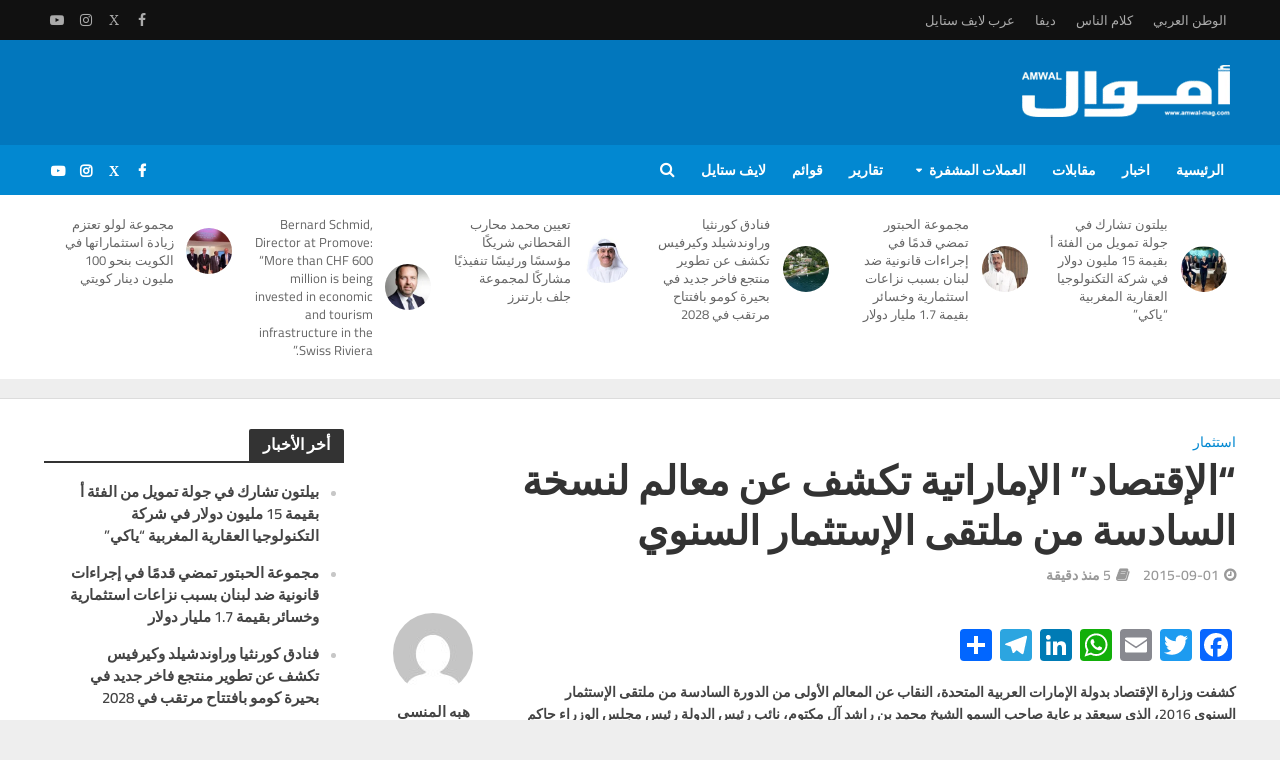

--- FILE ---
content_type: text/html; charset=UTF-8
request_url: https://amwal-mag.com/%D8%A7%D9%84%D8%A5%D9%82%D8%AA%D8%B5%D8%A7%D8%AF-%D8%A7%D9%84%D8%A5%D9%85%D8%A7%D8%B1%D8%A7%D8%AA%D9%8A%D8%A9-%D8%AA%D9%83%D8%B4%D9%81-%D8%B9%D9%86-%D9%85%D8%B9%D8%A7%D9%84%D9%85-%D9%84%D9%86/
body_size: 25279
content:
<!DOCTYPE html>
<html lang="en-US">
<head>
<meta charset="UTF-8">
<meta name="viewport" content="width=device-width,initial-scale=1.0">
<link rel="pingback" href="https://amwal-mag.com/xmlrpc.php">
<link rel="profile" href="https://gmpg.org/xfn/11" />
<meta name='robots' content='index, follow, max-image-preview:large, max-snippet:-1, max-video-preview:-1' />

	<!-- This site is optimized with the Yoast SEO plugin v26.8 - https://yoast.com/product/yoast-seo-wordpress/ -->
	<title>&quot;الإقتصاد&quot; الإماراتية تكشف عن معالم لنسخة السادسة من ملتقى الإستثمار السنوي - أموال</title>
	<meta name="description" content="&quot;الإقتصاد&quot; الإماراتية تكشف عن معالم لنسخة السادسة من ملتقى الإستثمار السنوي - أموال" />
	<link rel="canonical" href="https://amwal-mag.com/الإقتصاد-الإماراتية-تكشف-عن-معالم-لن/" />
	<meta property="og:locale" content="en_US" />
	<meta property="og:type" content="article" />
	<meta property="og:title" content="&quot;الإقتصاد&quot; الإماراتية تكشف عن معالم لنسخة السادسة من ملتقى الإستثمار السنوي - أموال" />
	<meta property="og:description" content="&quot;الإقتصاد&quot; الإماراتية تكشف عن معالم لنسخة السادسة من ملتقى الإستثمار السنوي - أموال" />
	<meta property="og:url" content="https://amwal-mag.com/الإقتصاد-الإماراتية-تكشف-عن-معالم-لن/" />
	<meta property="og:site_name" content="أموال" />
	<meta property="article:publisher" content="https://www.facebook.com/Amwalmag" />
	<meta property="article:published_time" content="2015-09-01T11:48:41+00:00" />
	<meta property="article:modified_time" content="2015-09-02T09:48:47+00:00" />
	<meta property="og:image" content="https://amwal-mag.com/wp-content/uploads/2015/09/سعيد-المنصورى.jpg" />
	<meta property="og:image:width" content="1591" />
	<meta property="og:image:height" content="1073" />
	<meta property="og:image:type" content="image/jpeg" />
	<meta name="author" content="هبه المنسى" />
	<meta name="twitter:card" content="summary_large_image" />
	<meta name="twitter:creator" content="@Amwal_mag" />
	<meta name="twitter:site" content="@Amwal_mag" />
	<meta name="twitter:label1" content="Written by" />
	<meta name="twitter:data1" content="هبه المنسى" />
	<script type="application/ld+json" class="yoast-schema-graph">{"@context":"https://schema.org","@graph":[{"@type":"Article","@id":"https://amwal-mag.com/%d8%a7%d9%84%d8%a5%d9%82%d8%aa%d8%b5%d8%a7%d8%af-%d8%a7%d9%84%d8%a5%d9%85%d8%a7%d8%b1%d8%a7%d8%aa%d9%8a%d8%a9-%d8%aa%d9%83%d8%b4%d9%81-%d8%b9%d9%86-%d9%85%d8%b9%d8%a7%d9%84%d9%85-%d9%84%d9%86/#article","isPartOf":{"@id":"https://amwal-mag.com/%d8%a7%d9%84%d8%a5%d9%82%d8%aa%d8%b5%d8%a7%d8%af-%d8%a7%d9%84%d8%a5%d9%85%d8%a7%d8%b1%d8%a7%d8%aa%d9%8a%d8%a9-%d8%aa%d9%83%d8%b4%d9%81-%d8%b9%d9%86-%d9%85%d8%b9%d8%a7%d9%84%d9%85-%d9%84%d9%86/"},"author":{"name":"هبه المنسى","@id":"https://amwal-mag.com/#/schema/person/1512556073a35ae30ef039aac0d24887"},"headline":"&#8220;الإقتصاد&#8221; الإماراتية تكشف عن معالم لنسخة السادسة من ملتقى الإستثمار السنوي","datePublished":"2015-09-01T11:48:41+00:00","dateModified":"2015-09-02T09:48:47+00:00","mainEntityOfPage":{"@id":"https://amwal-mag.com/%d8%a7%d9%84%d8%a5%d9%82%d8%aa%d8%b5%d8%a7%d8%af-%d8%a7%d9%84%d8%a5%d9%85%d8%a7%d8%b1%d8%a7%d8%aa%d9%8a%d8%a9-%d8%aa%d9%83%d8%b4%d9%81-%d8%b9%d9%86-%d9%85%d8%b9%d8%a7%d9%84%d9%85-%d9%84%d9%86/"},"wordCount":14,"commentCount":0,"publisher":{"@id":"https://amwal-mag.com/#organization"},"image":{"@id":"https://amwal-mag.com/%d8%a7%d9%84%d8%a5%d9%82%d8%aa%d8%b5%d8%a7%d8%af-%d8%a7%d9%84%d8%a5%d9%85%d8%a7%d8%b1%d8%a7%d8%aa%d9%8a%d8%a9-%d8%aa%d9%83%d8%b4%d9%81-%d8%b9%d9%86-%d9%85%d8%b9%d8%a7%d9%84%d9%85-%d9%84%d9%86/#primaryimage"},"thumbnailUrl":"https://amwal-mag.com/wp-content/uploads/2015/09/سعيد-المنصورى.jpg","keywords":["الملتقى السنوى للاستثمار","المنصورى","ملتقى الاستثمار"],"articleSection":["استثمار"],"inLanguage":"en-US","potentialAction":[{"@type":"CommentAction","name":"Comment","target":["https://amwal-mag.com/%d8%a7%d9%84%d8%a5%d9%82%d8%aa%d8%b5%d8%a7%d8%af-%d8%a7%d9%84%d8%a5%d9%85%d8%a7%d8%b1%d8%a7%d8%aa%d9%8a%d8%a9-%d8%aa%d9%83%d8%b4%d9%81-%d8%b9%d9%86-%d9%85%d8%b9%d8%a7%d9%84%d9%85-%d9%84%d9%86/#respond"]}]},{"@type":"WebPage","@id":"https://amwal-mag.com/%d8%a7%d9%84%d8%a5%d9%82%d8%aa%d8%b5%d8%a7%d8%af-%d8%a7%d9%84%d8%a5%d9%85%d8%a7%d8%b1%d8%a7%d8%aa%d9%8a%d8%a9-%d8%aa%d9%83%d8%b4%d9%81-%d8%b9%d9%86-%d9%85%d8%b9%d8%a7%d9%84%d9%85-%d9%84%d9%86/","url":"https://amwal-mag.com/%d8%a7%d9%84%d8%a5%d9%82%d8%aa%d8%b5%d8%a7%d8%af-%d8%a7%d9%84%d8%a5%d9%85%d8%a7%d8%b1%d8%a7%d8%aa%d9%8a%d8%a9-%d8%aa%d9%83%d8%b4%d9%81-%d8%b9%d9%86-%d9%85%d8%b9%d8%a7%d9%84%d9%85-%d9%84%d9%86/","name":"\"الإقتصاد\" الإماراتية تكشف عن معالم لنسخة السادسة من ملتقى الإستثمار السنوي - أموال","isPartOf":{"@id":"https://amwal-mag.com/#website"},"primaryImageOfPage":{"@id":"https://amwal-mag.com/%d8%a7%d9%84%d8%a5%d9%82%d8%aa%d8%b5%d8%a7%d8%af-%d8%a7%d9%84%d8%a5%d9%85%d8%a7%d8%b1%d8%a7%d8%aa%d9%8a%d8%a9-%d8%aa%d9%83%d8%b4%d9%81-%d8%b9%d9%86-%d9%85%d8%b9%d8%a7%d9%84%d9%85-%d9%84%d9%86/#primaryimage"},"image":{"@id":"https://amwal-mag.com/%d8%a7%d9%84%d8%a5%d9%82%d8%aa%d8%b5%d8%a7%d8%af-%d8%a7%d9%84%d8%a5%d9%85%d8%a7%d8%b1%d8%a7%d8%aa%d9%8a%d8%a9-%d8%aa%d9%83%d8%b4%d9%81-%d8%b9%d9%86-%d9%85%d8%b9%d8%a7%d9%84%d9%85-%d9%84%d9%86/#primaryimage"},"thumbnailUrl":"https://amwal-mag.com/wp-content/uploads/2015/09/سعيد-المنصورى.jpg","datePublished":"2015-09-01T11:48:41+00:00","dateModified":"2015-09-02T09:48:47+00:00","description":"\"الإقتصاد\" الإماراتية تكشف عن معالم لنسخة السادسة من ملتقى الإستثمار السنوي - أموال","breadcrumb":{"@id":"https://amwal-mag.com/%d8%a7%d9%84%d8%a5%d9%82%d8%aa%d8%b5%d8%a7%d8%af-%d8%a7%d9%84%d8%a5%d9%85%d8%a7%d8%b1%d8%a7%d8%aa%d9%8a%d8%a9-%d8%aa%d9%83%d8%b4%d9%81-%d8%b9%d9%86-%d9%85%d8%b9%d8%a7%d9%84%d9%85-%d9%84%d9%86/#breadcrumb"},"inLanguage":"en-US","potentialAction":[{"@type":"ReadAction","target":["https://amwal-mag.com/%d8%a7%d9%84%d8%a5%d9%82%d8%aa%d8%b5%d8%a7%d8%af-%d8%a7%d9%84%d8%a5%d9%85%d8%a7%d8%b1%d8%a7%d8%aa%d9%8a%d8%a9-%d8%aa%d9%83%d8%b4%d9%81-%d8%b9%d9%86-%d9%85%d8%b9%d8%a7%d9%84%d9%85-%d9%84%d9%86/"]}]},{"@type":"ImageObject","inLanguage":"en-US","@id":"https://amwal-mag.com/%d8%a7%d9%84%d8%a5%d9%82%d8%aa%d8%b5%d8%a7%d8%af-%d8%a7%d9%84%d8%a5%d9%85%d8%a7%d8%b1%d8%a7%d8%aa%d9%8a%d8%a9-%d8%aa%d9%83%d8%b4%d9%81-%d8%b9%d9%86-%d9%85%d8%b9%d8%a7%d9%84%d9%85-%d9%84%d9%86/#primaryimage","url":"https://amwal-mag.com/wp-content/uploads/2015/09/سعيد-المنصورى.jpg","contentUrl":"https://amwal-mag.com/wp-content/uploads/2015/09/سعيد-المنصورى.jpg","width":1591,"height":1073},{"@type":"BreadcrumbList","@id":"https://amwal-mag.com/%d8%a7%d9%84%d8%a5%d9%82%d8%aa%d8%b5%d8%a7%d8%af-%d8%a7%d9%84%d8%a5%d9%85%d8%a7%d8%b1%d8%a7%d8%aa%d9%8a%d8%a9-%d8%aa%d9%83%d8%b4%d9%81-%d8%b9%d9%86-%d9%85%d8%b9%d8%a7%d9%84%d9%85-%d9%84%d9%86/#breadcrumb","itemListElement":[{"@type":"ListItem","position":1,"name":"Home","item":"https://amwal-mag.com/"},{"@type":"ListItem","position":2,"name":"&#8220;الإقتصاد&#8221; الإماراتية تكشف عن معالم لنسخة السادسة من ملتقى الإستثمار السنوي"}]},{"@type":"WebSite","@id":"https://amwal-mag.com/#website","url":"https://amwal-mag.com/","name":"أموال","description":"","publisher":{"@id":"https://amwal-mag.com/#organization"},"potentialAction":[{"@type":"SearchAction","target":{"@type":"EntryPoint","urlTemplate":"https://amwal-mag.com/?s={search_term_string}"},"query-input":{"@type":"PropertyValueSpecification","valueRequired":true,"valueName":"search_term_string"}}],"inLanguage":"en-US"},{"@type":"Organization","@id":"https://amwal-mag.com/#organization","name":"مجلة أموال","url":"https://amwal-mag.com/","logo":{"@type":"ImageObject","inLanguage":"en-US","@id":"https://amwal-mag.com/#/schema/logo/image/","url":"https://amwal-mag.com/wp-content/uploads/2018/05/Amwal_logo.png","contentUrl":"https://amwal-mag.com/wp-content/uploads/2018/05/Amwal_logo.png","width":"260","height":"90","caption":"مجلة أموال"},"image":{"@id":"https://amwal-mag.com/#/schema/logo/image/"},"sameAs":["https://www.facebook.com/Amwalmag","https://x.com/Amwal_mag","https://www.instagram.com/amwal_magazine","https://www.youtube.com/user/AmwalMagazine"]},{"@type":"Person","@id":"https://amwal-mag.com/#/schema/person/1512556073a35ae30ef039aac0d24887","name":"هبه المنسى","image":{"@type":"ImageObject","inLanguage":"en-US","@id":"https://amwal-mag.com/#/schema/person/image/","url":"https://secure.gravatar.com/avatar/4cb6d635e3677550518d248d9c9cf6a299dd5ac96f7962211b5e499529bd754f?s=96&d=mm&r=g","contentUrl":"https://secure.gravatar.com/avatar/4cb6d635e3677550518d248d9c9cf6a299dd5ac96f7962211b5e499529bd754f?s=96&d=mm&r=g","caption":"هبه المنسى"},"sameAs":["http://www.amwal-mag.com"],"url":"https://amwal-mag.com/author/heba/"}]}</script>
	<!-- / Yoast SEO plugin. -->


<link rel='dns-prefetch' href='//static.addtoany.com' />
<link rel='dns-prefetch' href='//www.googletagmanager.com' />
<link rel='dns-prefetch' href='//fonts.googleapis.com' />
<link rel='dns-prefetch' href='//pagead2.googlesyndication.com' />
<link rel='dns-prefetch' href='//fundingchoicesmessages.google.com' />
<link rel="alternate" type="application/rss+xml" title="أموال &raquo; Feed" href="https://amwal-mag.com/feed/" />
<link rel="alternate" type="application/rss+xml" title="أموال &raquo; Comments Feed" href="https://amwal-mag.com/comments/feed/" />
<link rel="alternate" type="application/rss+xml" title="أموال &raquo; &#8220;الإقتصاد&#8221; الإماراتية تكشف عن معالم لنسخة السادسة من ملتقى الإستثمار السنوي Comments Feed" href="https://amwal-mag.com/%d8%a7%d9%84%d8%a5%d9%82%d8%aa%d8%b5%d8%a7%d8%af-%d8%a7%d9%84%d8%a5%d9%85%d8%a7%d8%b1%d8%a7%d8%aa%d9%8a%d8%a9-%d8%aa%d9%83%d8%b4%d9%81-%d8%b9%d9%86-%d9%85%d8%b9%d8%a7%d9%84%d9%85-%d9%84%d9%86/feed/" />
<link rel="alternate" title="oEmbed (JSON)" type="application/json+oembed" href="https://amwal-mag.com/wp-json/oembed/1.0/embed?url=https%3A%2F%2Famwal-mag.com%2F%25d8%25a7%25d9%2584%25d8%25a5%25d9%2582%25d8%25aa%25d8%25b5%25d8%25a7%25d8%25af-%25d8%25a7%25d9%2584%25d8%25a5%25d9%2585%25d8%25a7%25d8%25b1%25d8%25a7%25d8%25aa%25d9%258a%25d8%25a9-%25d8%25aa%25d9%2583%25d8%25b4%25d9%2581-%25d8%25b9%25d9%2586-%25d9%2585%25d8%25b9%25d8%25a7%25d9%2584%25d9%2585-%25d9%2584%25d9%2586%2F" />
<link rel="alternate" title="oEmbed (XML)" type="text/xml+oembed" href="https://amwal-mag.com/wp-json/oembed/1.0/embed?url=https%3A%2F%2Famwal-mag.com%2F%25d8%25a7%25d9%2584%25d8%25a5%25d9%2582%25d8%25aa%25d8%25b5%25d8%25a7%25d8%25af-%25d8%25a7%25d9%2584%25d8%25a5%25d9%2585%25d8%25a7%25d8%25b1%25d8%25a7%25d8%25aa%25d9%258a%25d8%25a9-%25d8%25aa%25d9%2583%25d8%25b4%25d9%2581-%25d8%25b9%25d9%2586-%25d9%2585%25d8%25b9%25d8%25a7%25d9%2584%25d9%2585-%25d9%2584%25d9%2586%2F&#038;format=xml" />

<link data-optimized="2" rel="stylesheet" href="https://amwal-mag.com/wp-content/litespeed/css/fbb00b20383a94ab716e2df5719ea76b.css?ver=8b1de" />














<script type="text/javascript" src="https://amwal-mag.com/wp-includes/js/jquery/jquery.min.js?ver=3.7.1" id="jquery-core-js"></script>



<!-- Google tag (gtag.js) snippet added by Site Kit -->
<!-- Google Analytics snippet added by Site Kit -->
<script type="text/javascript" src="https://www.googletagmanager.com/gtag/js?id=G-XJHD1DPS9T" id="google_gtagjs-js" async></script>
<script type="text/javascript" id="google_gtagjs-js-after">
/* <![CDATA[ */
window.dataLayer = window.dataLayer || [];function gtag(){dataLayer.push(arguments);}
gtag("set","linker",{"domains":["amwal-mag.com"]});
gtag("js", new Date());
gtag("set", "developer_id.dZTNiMT", true);
gtag("config", "G-XJHD1DPS9T");
 window._googlesitekit = window._googlesitekit || {}; window._googlesitekit.throttledEvents = []; window._googlesitekit.gtagEvent = (name, data) => { var key = JSON.stringify( { name, data } ); if ( !! window._googlesitekit.throttledEvents[ key ] ) { return; } window._googlesitekit.throttledEvents[ key ] = true; setTimeout( () => { delete window._googlesitekit.throttledEvents[ key ]; }, 5 ); gtag( "event", name, { ...data, event_source: "site-kit" } ); }; 
//# sourceURL=google_gtagjs-js-after
/* ]]> */
</script>
<link rel="https://api.w.org/" href="https://amwal-mag.com/wp-json/" /><link rel="alternate" title="JSON" type="application/json" href="https://amwal-mag.com/wp-json/wp/v2/posts/7311" /><link rel="EditURI" type="application/rsd+xml" title="RSD" href="https://amwal-mag.com/xmlrpc.php?rsd" />
<meta name="generator" content="WordPress 6.9" />
<link rel='shortlink' href='https://amwal-mag.com/?p=7311' />
<meta name="generator" content="Redux 4.5.10" /><meta name="generator" content="Site Kit by Google 1.171.0" /><!--
<script async src="https://pagead2.googlesyndication.com/pagead/js/adsbygoogle.js?client=ca-pub-5753033423423028"
     crossorigin="anonymous"></script>
-->
<!-- Start GPT Tag -->


<!-- End GPT Tag -->

<!-- Google Tag Manager -->
<script>(function(w,d,s,l,i){w[l]=w[l]||[];w[l].push({'gtm.start':
new Date().getTime(),event:'gtm.js'});var f=d.getElementsByTagName(s)[0],
j=d.createElement(s),dl=l!='dataLayer'?'&l='+l:'';j.async=true;j.src=
'https://www.googletagmanager.com/gtm.js?id='+i+dl;f.parentNode.insertBefore(j,f);
})(window,document,'script','dataLayer','GTM-NMKHBK6');</script>
<!-- End Google Tag Manager -->



<!-- Google AdSense meta tags added by Site Kit -->
<meta name="google-adsense-platform-account" content="ca-host-pub-2644536267352236">
<meta name="google-adsense-platform-domain" content="sitekit.withgoogle.com">
<!-- End Google AdSense meta tags added by Site Kit -->

<!-- Google AdSense snippet added by Site Kit -->
<script type="text/javascript" async="async" src="https://pagead2.googlesyndication.com/pagead/js/adsbygoogle.js?client=ca-pub-5753033423423028&amp;host=ca-host-pub-2644536267352236" crossorigin="anonymous"></script>

<!-- End Google AdSense snippet added by Site Kit -->

<!-- Google AdSense Ad Blocking Recovery snippet added by Site Kit -->

<!-- End Google AdSense Ad Blocking Recovery snippet added by Site Kit -->

<!-- Google AdSense Ad Blocking Recovery Error Protection snippet added by Site Kit -->

<!-- End Google AdSense Ad Blocking Recovery Error Protection snippet added by Site Kit -->
<link rel="icon" href="https://amwal-mag.com/wp-content/uploads/2023/03/cropped-favicon-32x32.png" sizes="32x32" />
<link rel="icon" href="https://amwal-mag.com/wp-content/uploads/2023/03/cropped-favicon-192x192.png" sizes="192x192" />
<link rel="apple-touch-icon" href="https://amwal-mag.com/wp-content/uploads/2023/03/cropped-favicon-180x180.png" />
<meta name="msapplication-TileImage" content="https://amwal-mag.com/wp-content/uploads/2023/03/cropped-favicon-270x270.png" />
		
		</head>

<body class="wp-singular post-template-default single single-post postid-7311 single-format-gallery wp-embed-responsive wp-theme-herald wp-child-theme-herald-child herald-boxed herald-v_2_6 herald-child">



	<header id="header" class="herald-site-header">

											<div class="header-top hidden-xs hidden-sm">
	<div class="container">
		<div class="row">
			<div class="col-lg-12">
				
												<div class="hel-l">
													<ul id="menu-social" class="herald-soc-nav"><li id="menu-item-112050" class="menu-item menu-item-type-custom menu-item-object-custom menu-item-112050"><a href="https://www.facebook.com/Amwalmag"><span class="herald-social-name">Facebook</span></a></li>
<li id="menu-item-112052" class="menu-item menu-item-type-custom menu-item-object-custom menu-item-112052"><a href="https://twitter.com/amwal_mag"><span class="herald-social-name">X</span></a></li>
<li id="menu-item-112055" class="menu-item menu-item-type-custom menu-item-object-custom menu-item-112055"><a href="https://www.instagram.com/amwal_magazine/"><span class="herald-social-name">Instagram</span></a></li>
<li id="menu-item-112062" class="menu-item menu-item-type-custom menu-item-object-custom menu-item-112062"><a href="https://www.youtube.com/@amwal_mag"><span class="herald-social-name">Youtube</span></a></li>
</ul>									</div>
				
												<div class="hel-r">
												<nav class="secondary-navigation herald-menu">	
		<ul id="menu-websites" class="menu"><li id="menu-item-110132" class="menu-item menu-item-type-custom menu-item-object-custom menu-item-110132"><a href="https://alwatanalarabi.com">الوطن العربي</a></li>
<li id="menu-item-110133" class="menu-item menu-item-type-custom menu-item-object-custom menu-item-110133"><a href="https://kalaman-nas.com">كلام الناس</a></li>
<li id="menu-item-110134" class="menu-item menu-item-type-custom menu-item-object-custom menu-item-110134"><a href="https://diva-mag.com">ديفا</a></li>
<li id="menu-item-110135" class="menu-item menu-item-type-custom menu-item-object-custom menu-item-110135"><a href="https://arabluxurylife.com">عرب لايف ستايل</a></li>
</ul>	</nav>
									</div>
				
								
			</div>
		</div>
	</div>
</div>							<div class="header-middle herald-header-wraper hidden-xs hidden-sm">
	<div class="container">
		<div class="row">
				<div class="col-lg-12 hel-el">
				
										
															<div class="hel-c herald-go-hor">
														<div class="herald-da hidden-xs"><!--
<a href="https://peforum.org/"><img src="https://amwal-mag.com/wp-content/uploads/2023/09/www.peforum.org_.png" alt="" width="728" height="90" class="aligncenter size-full wp-image-119301" style="margin-top: 30px;"/></a> 
-->
<!--
<a href="https://amwal-mag.com/%d8%b5%d9%86%d8%a7%d8%b9-%d8%a7%d9%84%d9%85%d9%88%d8%b6%d8%a9/"><img class="aligncenter size-full wp-image-113579" style="margin-top: 30px;" src="https://amwal-mag.com/wp-content/uploads/2022/08/1-4.jpg" alt="" width="728" height="90" /></a> -->
<!--
<a href="https://bit.ly/3MkbXNO"><img class="aligncenter size-full wp-image-113579" style="margin-top: 30px;" src="https://amwal-mag.com/wp-content/uploads/2022/10/728x90-Leaderboard.png" alt="" width="728" height="90" /></a>

-->

<!-- Global site tag (gtag.js) - Google Analytics
<script async src="https://www.googletagmanager.com/gtag/js?id=UA-33219411-1"></script>
<script>
  window.dataLayer = window.dataLayer || [];
  function gtag(){dataLayer.push(arguments);}
  gtag('js', new Date());

  gtag('config', 'UA-33219411-1');
</script>
-->

</div>
											</div>
					
															<div class="hel-r herald-go-hor">
													<div class="site-branding">
				<span class="site-title h1"><a href="https://amwal-mag.com/" rel="home"><img class="herald-logo no-lazyload" src="https://amwal-mag.com/wp-content/uploads/2020/07/Amwal_logo_white.png" alt="أموال"></a></span>
	</div>
											</div>
								
					
				
				</div>
		</div>
		</div>
</div>							<div class="header-bottom herald-header-wraper hidden-sm hidden-xs">
	<div class="container">
		<div class="row">
				<div class="col-lg-12 hel-el">
				
															<div class="hel-l">
															<ul id="menu-social-1" class="herald-soc-nav"><li class="menu-item menu-item-type-custom menu-item-object-custom menu-item-112050"><a href="https://www.facebook.com/Amwalmag"><span class="herald-social-name">Facebook</span></a></li>
<li class="menu-item menu-item-type-custom menu-item-object-custom menu-item-112052"><a href="https://twitter.com/amwal_mag"><span class="herald-social-name">X</span></a></li>
<li class="menu-item menu-item-type-custom menu-item-object-custom menu-item-112055"><a href="https://www.instagram.com/amwal_magazine/"><span class="herald-social-name">Instagram</span></a></li>
<li class="menu-item menu-item-type-custom menu-item-object-custom menu-item-112062"><a href="https://www.youtube.com/@amwal_mag"><span class="herald-social-name">Youtube</span></a></li>
</ul>											</div>
					
										
															<div class="hel-r">
													<nav class="main-navigation herald-menu">	
				<ul id="menu-main-menu" class="menu"><li id="menu-item-572" class="menu-item menu-item-type-custom menu-item-object-custom menu-item-home menu-item-572"><a href="https://amwal-mag.com/">الرئيسية</a><li id="menu-item-553" class="menu-item menu-item-type-taxonomy menu-item-object-category menu-item-553"><a href="https://amwal-mag.com/%d8%a7%d8%ae%d8%a8%d8%a7%d8%b1/">اخبار</a><li id="menu-item-573" class="menu-item menu-item-type-taxonomy menu-item-object-category menu-item-573"><a href="https://amwal-mag.com/%d9%85%d9%82%d8%a7%d8%a8%d9%84%d8%a7%d8%aa/">مقابلات</a><li id="menu-item-91672" class="menu-item menu-item-type-taxonomy menu-item-object-category menu-item-has-children menu-item-91672"><a href="https://amwal-mag.com/%d8%a7%d9%84%d8%b9%d9%85%d9%84%d8%a7%d8%aa-%d8%a7%d9%84%d9%85%d8%b4%d9%81%d8%b1%d8%a9/">العملات المشفرة</a>
<ul class="sub-menu">
	<li id="menu-item-91673" class="menu-item menu-item-type-taxonomy menu-item-object-category menu-item-91673"><a href="https://amwal-mag.com/%d8%a7%d9%84%d8%b9%d9%85%d9%84%d8%a7%d8%aa-%d8%a7%d9%84%d9%85%d8%b4%d9%81%d8%b1%d8%a9/%d8%a3%d8%b3%d8%b9%d8%a7%d8%b1-%d8%a7%d9%84%d8%b9%d9%85%d9%84%d8%a7%d8%aa/">أسعار العملات</a>	<li id="menu-item-91674" class="menu-item menu-item-type-taxonomy menu-item-object-category menu-item-91674"><a href="https://amwal-mag.com/%d8%a7%d9%84%d8%b9%d9%85%d9%84%d8%a7%d8%aa-%d8%a7%d9%84%d9%85%d8%b4%d9%81%d8%b1%d8%a9/%d8%a8%d9%84%d9%88%d9%83-%d8%b4%d9%8a%d9%86/">بلوك شين</a></ul>
<li id="menu-item-554" class="menu-item menu-item-type-taxonomy menu-item-object-category menu-item-554"><a href="https://amwal-mag.com/%d8%aa%d9%82%d8%a7%d8%b1%d9%8a%d8%b1/">تقارير</a><li id="menu-item-558" class="menu-item menu-item-type-taxonomy menu-item-object-category menu-item-558"><a href="https://amwal-mag.com/%d9%82%d9%88%d8%a7%d8%a6%d9%85/">قوائم</a><li id="menu-item-94510" class="menu-item menu-item-type-custom menu-item-object-custom menu-item-94510"><a href="https://arabluxurylife.com/">لايف ستايل</a></ul>	</nav>													<div class="herald-menu-popup-search">
<span class="fa fa-search"></span>
	<div class="herald-in-popup">
		<form class="herald-search-form" action="https://amwal-mag.com/" method="get">
	<input name="s" class="herald-search-input" type="text" value="" placeholder="أكتب الكلمة التى تريد البحث عنها" /><button type="submit" class="herald-search-submit"></button>
</form>	</div>
</div>											</div>
										
					
				
				</div>
		</div>
		</div>
</div>							
<div class="header-trending hidden-xs hidden-sm ">
<div class="container">
	<div class="row">
		<div class="col-lg-12 col-md-12 ">		
			<div class="row  " data-col="6">
																<div class="col-lg-2 col-md-2">
															<div class="herald-post-thumbnail">
									<a href="https://amwal-mag.com/%d8%a8%d9%8a%d9%84%d8%aa%d9%88%d9%86-%d8%aa%d8%b4%d8%a7%d8%b1%d9%83-%d9%81%d9%8a-%d8%ac%d9%88%d9%84%d8%a9-%d8%aa%d9%85%d9%88%d9%8a%d9%84-%d9%85%d9%86-%d8%a7%d9%84%d9%81%d8%a6%d8%a9-%d8%a3-%d8%a8%d9%82/" title="بيلتون تشارك في جولة تمويل من الفئة أ بقيمة 15 مليون دولار في شركة التكنولوجيا العقارية المغربية &#8220;ياكي&#8221;"><img width="150" height="150" src="https://amwal-mag.com/wp-content/uploads/2026/01/WhatsApp-Image-2026-01-29-at-11.12.04-150x150.jpeg" class="attachment-thumbnail size-thumbnail wp-post-image" alt="" /></a>
								</div>
														<h4 class="h6"><a href="https://amwal-mag.com/%d8%a8%d9%8a%d9%84%d8%aa%d9%88%d9%86-%d8%aa%d8%b4%d8%a7%d8%b1%d9%83-%d9%81%d9%8a-%d8%ac%d9%88%d9%84%d8%a9-%d8%aa%d9%85%d9%88%d9%8a%d9%84-%d9%85%d9%86-%d8%a7%d9%84%d9%81%d8%a6%d8%a9-%d8%a3-%d8%a8%d9%82/">بيلتون تشارك في جولة تمويل من الفئة أ بقيمة 15 مليون دولار في شركة التكنولوجيا العقارية المغربية &#8220;ياكي&#8221;</a></h4>						</div>
											<div class="col-lg-2 col-md-2">
															<div class="herald-post-thumbnail">
									<a href="https://amwal-mag.com/%d9%85%d8%ac%d9%85%d9%88%d8%b9%d8%a9-%d8%a7%d9%84%d8%ad%d8%a8%d8%aa%d9%88%d8%b1-%d8%aa%d9%85%d8%b6%d9%8a-%d9%82%d8%af%d9%85%d9%8b%d8%a7-%d9%81%d9%8a-%d8%a5%d8%ac%d8%b1%d8%a7%d8%a1%d8%a7%d8%aa-%d9%82/" title="مجموعة الحبتور تمضي قدمًا في إجراءات قانونية ضد لبنان بسبب نزاعات استثمارية وخسائر بقيمة 1.7 مليار دولار"><img width="150" height="150" src="https://amwal-mag.com/wp-content/uploads/2026/01/WhatsApp-Image-2026-01-27-at-10.39.13-150x150.jpeg" class="attachment-thumbnail size-thumbnail wp-post-image" alt="" /></a>
								</div>
														<h4 class="h6"><a href="https://amwal-mag.com/%d9%85%d8%ac%d9%85%d9%88%d8%b9%d8%a9-%d8%a7%d9%84%d8%ad%d8%a8%d8%aa%d9%88%d8%b1-%d8%aa%d9%85%d8%b6%d9%8a-%d9%82%d8%af%d9%85%d9%8b%d8%a7-%d9%81%d9%8a-%d8%a5%d8%ac%d8%b1%d8%a7%d8%a1%d8%a7%d8%aa-%d9%82/">مجموعة الحبتور تمضي قدمًا في إجراءات قانونية ضد لبنان بسبب نزاعات استثمارية وخسائر بقيمة 1.7 مليار دولار</a></h4>						</div>
											<div class="col-lg-2 col-md-2">
															<div class="herald-post-thumbnail">
									<a href="https://amwal-mag.com/%d9%81%d9%86%d8%a7%d8%af%d9%82-%d9%83%d9%88%d8%b1%d9%86%d8%ab%d9%8a%d8%a7-%d9%88%d8%b1%d8%a7%d9%88%d9%86%d8%af%d8%b4%d9%8a%d9%84%d8%af-%d9%88%d9%83%d9%8a%d8%b1%d9%81%d9%8a%d8%b3-%d8%aa%d9%83%d8%b4/" title="فنادق كورنثيا وراوندشيلد وكيرفيس تكشف عن تطوير منتجع فاخر جديد في بحيرة كومو بافتتاح مرتقب في 2028"><img width="150" height="150" src="https://amwal-mag.com/wp-content/uploads/2026/01/WhatsApp-Image-2026-01-26-at-12.59.06-150x150.jpeg" class="attachment-thumbnail size-thumbnail wp-post-image" alt="" /></a>
								</div>
														<h4 class="h6"><a href="https://amwal-mag.com/%d9%81%d9%86%d8%a7%d8%af%d9%82-%d9%83%d9%88%d8%b1%d9%86%d8%ab%d9%8a%d8%a7-%d9%88%d8%b1%d8%a7%d9%88%d9%86%d8%af%d8%b4%d9%8a%d9%84%d8%af-%d9%88%d9%83%d9%8a%d8%b1%d9%81%d9%8a%d8%b3-%d8%aa%d9%83%d8%b4/">فنادق كورنثيا وراوندشيلد وكيرفيس تكشف عن تطوير منتجع فاخر جديد في بحيرة كومو بافتتاح مرتقب في 2028</a></h4>						</div>
											<div class="col-lg-2 col-md-2">
															<div class="herald-post-thumbnail">
									<a href="https://amwal-mag.com/%d8%aa%d8%b9%d9%8a%d9%8a%d9%86-%d9%85%d8%ad%d9%85%d8%af-%d9%85%d8%ad%d8%a7%d8%b1%d8%a8-%d8%a7%d9%84%d9%82%d8%ad%d8%b7%d8%a7%d9%86%d9%8a-%d8%b4%d8%b1%d9%8a%d9%83%d9%8b%d8%a7-%d9%85%d8%a4%d8%b3%d8%b3/" title="تعيين محمد محارب القحطاني شريكًا مؤسسًا ورئيسًا تنفيذيًا مشاركًا لمجموعة جلف بارتنرز"><img width="150" height="150" src="https://amwal-mag.com/wp-content/uploads/2026/01/WhatsApp-Image-2026-01-26-at-09.38.04-150x150.jpeg" class="attachment-thumbnail size-thumbnail wp-post-image" alt="" srcset="https://amwal-mag.com/wp-content/uploads/2026/01/WhatsApp-Image-2026-01-26-at-09.38.04-150x150.jpeg 150w, https://amwal-mag.com/wp-content/uploads/2026/01/WhatsApp-Image-2026-01-26-at-09.38.04-300x300.jpeg 300w, https://amwal-mag.com/wp-content/uploads/2026/01/WhatsApp-Image-2026-01-26-at-09.38.04.jpeg 501w" sizes="(max-width: 150px) 100vw, 150px" /></a>
								</div>
														<h4 class="h6"><a href="https://amwal-mag.com/%d8%aa%d8%b9%d9%8a%d9%8a%d9%86-%d9%85%d8%ad%d9%85%d8%af-%d9%85%d8%ad%d8%a7%d8%b1%d8%a8-%d8%a7%d9%84%d9%82%d8%ad%d8%b7%d8%a7%d9%86%d9%8a-%d8%b4%d8%b1%d9%8a%d9%83%d9%8b%d8%a7-%d9%85%d8%a4%d8%b3%d8%b3/">تعيين محمد محارب القحطاني شريكًا مؤسسًا ورئيسًا تنفيذيًا مشاركًا لمجموعة جلف بارتنرز</a></h4>						</div>
											<div class="col-lg-2 col-md-2">
															<div class="herald-post-thumbnail">
									<a href="https://amwal-mag.com/bernard-schmid-director-at-promove-more-than-chf-600-million-is-being-invested-in-economic-and-tourism-infrastructure-in-the-swiss-riviera/" title="Bernard Schmid, Director at Promove: “More than CHF 600 million is being invested in economic and tourism infrastructure in the Swiss Riviera.”"><img width="150" height="150" src="https://amwal-mag.com/wp-content/uploads/2026/01/WhatsApp-Image-2026-01-20-at-12.22.50-150x150.jpeg" class="attachment-thumbnail size-thumbnail wp-post-image" alt="" /></a>
								</div>
														<h4 class="h6"><a href="https://amwal-mag.com/bernard-schmid-director-at-promove-more-than-chf-600-million-is-being-invested-in-economic-and-tourism-infrastructure-in-the-swiss-riviera/">Bernard Schmid, Director at Promove: “More than CHF 600 million is being invested in economic and tourism infrastructure in the Swiss Riviera.”</a></h4>						</div>
											<div class="col-lg-2 col-md-2">
															<div class="herald-post-thumbnail">
									<a href="https://amwal-mag.com/%d9%85%d8%ac%d9%85%d9%88%d8%b9%d8%a9-%d9%84%d9%88%d9%84%d9%88-%d8%aa%d8%b9%d8%aa%d8%b2%d9%85-%d8%b2%d9%8a%d8%a7%d8%af%d8%a9-%d8%a7%d8%b3%d8%aa%d8%ab%d9%85%d8%a7%d8%b1%d8%a7%d8%aa%d9%87%d8%a7-%d9%81/" title="مجموعة لولو تعتزم زيادة استثماراتها في الكويت بنحو 100 مليون دينار كويتي"><img width="150" height="150" src="https://amwal-mag.com/wp-content/uploads/2026/01/WhatsApp-Image-2026-01-22-at-21.59.50-e1769162658388-150x150.jpeg" class="attachment-thumbnail size-thumbnail wp-post-image" alt="" /></a>
								</div>
														<h4 class="h6"><a href="https://amwal-mag.com/%d9%85%d8%ac%d9%85%d9%88%d8%b9%d8%a9-%d9%84%d9%88%d9%84%d9%88-%d8%aa%d8%b9%d8%aa%d8%b2%d9%85-%d8%b2%d9%8a%d8%a7%d8%af%d8%a9-%d8%a7%d8%b3%d8%aa%d8%ab%d9%85%d8%a7%d8%b1%d8%a7%d8%aa%d9%87%d8%a7-%d9%81/">مجموعة لولو تعتزم زيادة استثماراتها في الكويت بنحو 100 مليون دينار كويتي</a></h4>						</div>
														
			</div>	
		</div>		
	</div>
</div>
</div>
					
	</header>

			<div id="sticky-header" class="herald-header-sticky herald-header-wraper herald-slide hidden-xs hidden-sm">
	<div class="container">
		<div class="row">
				<div class="col-lg-12 hel-el">
				
										
										
															<div class="hel-r herald-go-hor">
													<div class="site-branding mini">
		<span class="site-title h1"><a href="https://amwal-mag.com/" rel="home"><img class="herald-logo-mini no-lazyload" src="https://amwal-mag.com/wp-content/uploads/2020/07/Amwal_logo_white-1.png" alt="أموال"></a></span>
</div>													<nav class="main-navigation herald-menu">	
				<ul id="menu-main-menu-1" class="menu"><li class="menu-item menu-item-type-custom menu-item-object-custom menu-item-home menu-item-572"><a href="https://amwal-mag.com/">الرئيسية</a><li class="menu-item menu-item-type-taxonomy menu-item-object-category menu-item-553"><a href="https://amwal-mag.com/%d8%a7%d8%ae%d8%a8%d8%a7%d8%b1/">اخبار</a><li class="menu-item menu-item-type-taxonomy menu-item-object-category menu-item-573"><a href="https://amwal-mag.com/%d9%85%d9%82%d8%a7%d8%a8%d9%84%d8%a7%d8%aa/">مقابلات</a><li class="menu-item menu-item-type-taxonomy menu-item-object-category menu-item-has-children menu-item-91672"><a href="https://amwal-mag.com/%d8%a7%d9%84%d8%b9%d9%85%d9%84%d8%a7%d8%aa-%d8%a7%d9%84%d9%85%d8%b4%d9%81%d8%b1%d8%a9/">العملات المشفرة</a>
<ul class="sub-menu">
	<li class="menu-item menu-item-type-taxonomy menu-item-object-category menu-item-91673"><a href="https://amwal-mag.com/%d8%a7%d9%84%d8%b9%d9%85%d9%84%d8%a7%d8%aa-%d8%a7%d9%84%d9%85%d8%b4%d9%81%d8%b1%d8%a9/%d8%a3%d8%b3%d8%b9%d8%a7%d8%b1-%d8%a7%d9%84%d8%b9%d9%85%d9%84%d8%a7%d8%aa/">أسعار العملات</a>	<li class="menu-item menu-item-type-taxonomy menu-item-object-category menu-item-91674"><a href="https://amwal-mag.com/%d8%a7%d9%84%d8%b9%d9%85%d9%84%d8%a7%d8%aa-%d8%a7%d9%84%d9%85%d8%b4%d9%81%d8%b1%d8%a9/%d8%a8%d9%84%d9%88%d9%83-%d8%b4%d9%8a%d9%86/">بلوك شين</a></ul>
<li class="menu-item menu-item-type-taxonomy menu-item-object-category menu-item-554"><a href="https://amwal-mag.com/%d8%aa%d9%82%d8%a7%d8%b1%d9%8a%d8%b1/">تقارير</a><li class="menu-item menu-item-type-taxonomy menu-item-object-category menu-item-558"><a href="https://amwal-mag.com/%d9%82%d9%88%d8%a7%d8%a6%d9%85/">قوائم</a><li class="menu-item menu-item-type-custom menu-item-object-custom menu-item-94510"><a href="https://arabluxurylife.com/">لايف ستايل</a></ul>	</nav>											</div>
										
					
				
				</div>
		</div>
		</div>
</div>	
	<div id="herald-responsive-header" class="herald-responsive-header herald-slide hidden-lg hidden-md">
	<div class="container">
		<div class="herald-nav-toggle"><i class="fa fa-bars"></i></div>
				<div class="site-branding mini">
		<span class="site-title h1"><a href="https://amwal-mag.com/" rel="home"><img class="herald-logo-mini no-lazyload" src="https://amwal-mag.com/wp-content/uploads/2020/07/Amwal_logo_white-1.png" alt="أموال"></a></span>
</div>
												<div class="herald-menu-popup-search">
<span class="fa fa-search"></span>
	<div class="herald-in-popup">
		<form class="herald-search-form" action="https://amwal-mag.com/" method="get">
	<input name="s" class="herald-search-input" type="text" value="" placeholder="أكتب الكلمة التى تريد البحث عنها" /><button type="submit" class="herald-search-submit"></button>
</form>	</div>
</div>					
	</div>
</div>
<div class="herald-mobile-nav herald-slide hidden-lg hidden-md">
	<ul id="menu-main-menu-2" class="herald-mob-nav"><li class="menu-item menu-item-type-custom menu-item-object-custom menu-item-home menu-item-572"><a href="https://amwal-mag.com/">الرئيسية</a><li class="menu-item menu-item-type-taxonomy menu-item-object-category menu-item-553"><a href="https://amwal-mag.com/%d8%a7%d8%ae%d8%a8%d8%a7%d8%b1/">اخبار</a><li class="menu-item menu-item-type-taxonomy menu-item-object-category menu-item-573"><a href="https://amwal-mag.com/%d9%85%d9%82%d8%a7%d8%a8%d9%84%d8%a7%d8%aa/">مقابلات</a><li class="menu-item menu-item-type-taxonomy menu-item-object-category menu-item-has-children menu-item-91672"><a href="https://amwal-mag.com/%d8%a7%d9%84%d8%b9%d9%85%d9%84%d8%a7%d8%aa-%d8%a7%d9%84%d9%85%d8%b4%d9%81%d8%b1%d8%a9/">العملات المشفرة</a>
<ul class="sub-menu">
	<li class="menu-item menu-item-type-taxonomy menu-item-object-category menu-item-91673"><a href="https://amwal-mag.com/%d8%a7%d9%84%d8%b9%d9%85%d9%84%d8%a7%d8%aa-%d8%a7%d9%84%d9%85%d8%b4%d9%81%d8%b1%d8%a9/%d8%a3%d8%b3%d8%b9%d8%a7%d8%b1-%d8%a7%d9%84%d8%b9%d9%85%d9%84%d8%a7%d8%aa/">أسعار العملات</a>	<li class="menu-item menu-item-type-taxonomy menu-item-object-category menu-item-91674"><a href="https://amwal-mag.com/%d8%a7%d9%84%d8%b9%d9%85%d9%84%d8%a7%d8%aa-%d8%a7%d9%84%d9%85%d8%b4%d9%81%d8%b1%d8%a9/%d8%a8%d9%84%d9%88%d9%83-%d8%b4%d9%8a%d9%86/">بلوك شين</a></ul>
<li class="menu-item menu-item-type-taxonomy menu-item-object-category menu-item-554"><a href="https://amwal-mag.com/%d8%aa%d9%82%d8%a7%d8%b1%d9%8a%d8%b1/">تقارير</a><li class="menu-item menu-item-type-taxonomy menu-item-object-category menu-item-558"><a href="https://amwal-mag.com/%d9%82%d9%88%d8%a7%d8%a6%d9%85/">قوائم</a><li class="menu-item menu-item-type-custom menu-item-object-custom menu-item-94510"><a href="https://arabluxurylife.com/">لايف ستايل</a></ul>	
		
	
	
		
</div>	
    	<div class="herald-da herald-slide herald-below-header"><div class="adBelowHeader">
</div>

</div>

	<div id="content" class="herald-site-content herald-slide">

	


<div class="herald-section container ">

			<article id="post-7311" class="herald-single post-7311 post type-post status-publish format-gallery has-post-thumbnail hentry category-33 tag-2956 tag-2955 tag-2954 post_format-post-format-gallery">
			<div class="row">
								
    

	<div class="herald-sidebar col-lg-3 col-md-3 herald-sidebar-left">

					
		<div id="recent-posts-3" class="widget widget_recent_entries">
		<h4 class="widget-title h6"><span>أخر الأخبار</span></h4>
		<ul>
											<li>
					<a href="https://amwal-mag.com/%d8%a8%d9%8a%d9%84%d8%aa%d9%88%d9%86-%d8%aa%d8%b4%d8%a7%d8%b1%d9%83-%d9%81%d9%8a-%d8%ac%d9%88%d9%84%d8%a9-%d8%aa%d9%85%d9%88%d9%8a%d9%84-%d9%85%d9%86-%d8%a7%d9%84%d9%81%d8%a6%d8%a9-%d8%a3-%d8%a8%d9%82/">بيلتون تشارك في جولة تمويل من الفئة أ بقيمة 15 مليون دولار في شركة التكنولوجيا العقارية المغربية &#8220;ياكي&#8221;</a>
									</li>
											<li>
					<a href="https://amwal-mag.com/%d9%85%d8%ac%d9%85%d9%88%d8%b9%d8%a9-%d8%a7%d9%84%d8%ad%d8%a8%d8%aa%d9%88%d8%b1-%d8%aa%d9%85%d8%b6%d9%8a-%d9%82%d8%af%d9%85%d9%8b%d8%a7-%d9%81%d9%8a-%d8%a5%d8%ac%d8%b1%d8%a7%d8%a1%d8%a7%d8%aa-%d9%82/">مجموعة الحبتور تمضي قدمًا في إجراءات قانونية ضد لبنان بسبب نزاعات استثمارية وخسائر بقيمة 1.7 مليار دولار</a>
									</li>
											<li>
					<a href="https://amwal-mag.com/%d9%81%d9%86%d8%a7%d8%af%d9%82-%d9%83%d9%88%d8%b1%d9%86%d8%ab%d9%8a%d8%a7-%d9%88%d8%b1%d8%a7%d9%88%d9%86%d8%af%d8%b4%d9%8a%d9%84%d8%af-%d9%88%d9%83%d9%8a%d8%b1%d9%81%d9%8a%d8%b3-%d8%aa%d9%83%d8%b4/">فنادق كورنثيا وراوندشيلد وكيرفيس تكشف عن تطوير منتجع فاخر جديد في بحيرة كومو بافتتاح مرتقب في 2028</a>
									</li>
											<li>
					<a href="https://amwal-mag.com/%d8%aa%d8%b9%d9%8a%d9%8a%d9%86-%d9%85%d8%ad%d9%85%d8%af-%d9%85%d8%ad%d8%a7%d8%b1%d8%a8-%d8%a7%d9%84%d9%82%d8%ad%d8%b7%d8%a7%d9%86%d9%8a-%d8%b4%d8%b1%d9%8a%d9%83%d9%8b%d8%a7-%d9%85%d8%a4%d8%b3%d8%b3/">تعيين محمد محارب القحطاني شريكًا مؤسسًا ورئيسًا تنفيذيًا مشاركًا لمجموعة جلف بارتنرز</a>
									</li>
											<li>
					<a href="https://amwal-mag.com/bernard-schmid-director-at-promove-more-than-chf-600-million-is-being-invested-in-economic-and-tourism-infrastructure-in-the-swiss-riviera/">Bernard Schmid, Director at Promove: “More than CHF 600 million is being invested in economic and tourism infrastructure in the Swiss Riviera.”</a>
									</li>
					</ul>

		</div><div id="custom_html-10" class="widget_text widget widget_custom_html"><div class="textwidget custom-html-widget"><!--
<div class="ipadhide">
	<a href="https://www.evooq.ch/">
	<img alt="" src="https://amwal-mag.com/wp-content/uploads/2023/01/mpu-ara.png"></a>
</div>
--></div></div><div id="custom_html-8" class="widget_text widget widget_custom_html"><div class="textwidget custom-html-widget">

<!-- GPT AdSlot 5 for Ad unit 'amwal_N_Rec_H_L1' ### Size: [[300,250]]
<div id='div-gpt-ad-9038043-5'>
  <script>
    googletag.cmd.push(function() { googletag.display('div-gpt-ad-9038043-5'); });
  </script>
</div>
 End AdSlot 5 -->
</div></div><div id="block-3" class="widget widget_block"><!-- /36498450/amwal_N_Rec_H_L1 
<div id='div-gpt-ad-1594639350654-1' style='width: 300px; height: 250px;'>
  <script>
    googletag.cmd.push(function() { googletag.display('div-gpt-ad-1594639350654-1'); });
  </script>
</div>
<br>
--></div><div id="text-17" class="widget widget_text">			<div class="textwidget"></div>
		</div>		
					<div class="herald-sticky">
				<div id="block-2" class="widget widget_block widget_media_image"></div><div id="custom_html-11" class="widget_text widget widget_custom_html"><div class="textwidget custom-html-widget"><!--
<a href="https://informaconnect.com/superreturn-international/?vip_code=FKR2636GOOGLEBR&gad=1&gclid=EAIaIQobChMI8v_I6evd_gIVDtTtCh0x9Qr4EAAYASAAEgJWnvD_BwE"><img src="https://amwal-mag.com/wp-content/uploads/2023/05/SuperReturn-International-300x250-1.jpg"></a>--></div></div>			</div>
		
	</div>


			
<div class="col-lg-9 col-md-9 col-mod-single col-mod-main">
	
	<header class="entry-header">
			<span class="meta-category"><a href="https://amwal-mag.com/%d8%aa%d9%85%d9%88%d9%8a%d9%84/%d8%a7%d8%b3%d8%aa%d8%ab%d9%85%d8%a7%d8%b1/" class="herald-cat-33">استثمار</a></span>
		<h1 class="entry-title h1">&#8220;الإقتصاد&#8221; الإماراتية تكشف عن معالم لنسخة السادسة من ملتقى الإستثمار السنوي</h1>			<div class="entry-meta entry-meta-single"><div class="meta-item herald-date"><span class="updated">2015-09-01</span></div><div class="meta-item herald-rtime">5 منذ دقيقة</div></div>
	</header>		
		<div class="row">

			

	<div class="col-lg-2 col-md-2 col-sm-2 hidden-xs herald-left">

				
		<div class="entry-meta-wrapper ">

		
					<div class="entry-meta-author">					

			
				<img alt='' src='https://secure.gravatar.com/avatar/4cb6d635e3677550518d248d9c9cf6a299dd5ac96f7962211b5e499529bd754f?s=80&#038;d=mm&#038;r=g' srcset='https://secure.gravatar.com/avatar/4cb6d635e3677550518d248d9c9cf6a299dd5ac96f7962211b5e499529bd754f?s=160&#038;d=mm&#038;r=g 2x' class='avatar avatar-80 photo' height='80' width='80' decoding='async'/>				
				<a class="herald-author-name" href="https://amwal-mag.com/author/heba/">هبه المنسى</a>

								
			
			</div>

		
					<div class="entry-meta entry-meta-single"><div class="meta-item herald-comments"><a href="https://amwal-mag.com/%d8%a7%d9%84%d8%a5%d9%82%d8%aa%d8%b5%d8%a7%d8%af-%d8%a7%d9%84%d8%a5%d9%85%d8%a7%d8%b1%d8%a7%d8%aa%d9%8a%d8%a9-%d8%aa%d9%83%d8%b4%d9%81-%d8%b9%d9%86-%d9%85%d8%b9%d8%a7%d9%84%d9%85-%d9%84%d9%86/#respond">أضف تعليق</a></div></div>
		
							
		
		</div>

	</div>


			<div class="col-lg-10 col-md-10 col-sm-10">
				<div class="entry-content herald-entry-content">

	
	
				
			
	<div class="addtoany_share_save_container addtoany_content addtoany_content_top"><div class="a2a_kit a2a_kit_size_32 addtoany_list" data-a2a-url="https://amwal-mag.com/%d8%a7%d9%84%d8%a5%d9%82%d8%aa%d8%b5%d8%a7%d8%af-%d8%a7%d9%84%d8%a5%d9%85%d8%a7%d8%b1%d8%a7%d8%aa%d9%8a%d8%a9-%d8%aa%d9%83%d8%b4%d9%81-%d8%b9%d9%86-%d9%85%d8%b9%d8%a7%d9%84%d9%85-%d9%84%d9%86/" data-a2a-title="“الإقتصاد” الإماراتية تكشف عن معالم لنسخة السادسة من ملتقى الإستثمار السنوي"><a class="a2a_button_facebook" href="https://www.addtoany.com/add_to/facebook?linkurl=https%3A%2F%2Famwal-mag.com%2F%25d8%25a7%25d9%2584%25d8%25a5%25d9%2582%25d8%25aa%25d8%25b5%25d8%25a7%25d8%25af-%25d8%25a7%25d9%2584%25d8%25a5%25d9%2585%25d8%25a7%25d8%25b1%25d8%25a7%25d8%25aa%25d9%258a%25d8%25a9-%25d8%25aa%25d9%2583%25d8%25b4%25d9%2581-%25d8%25b9%25d9%2586-%25d9%2585%25d8%25b9%25d8%25a7%25d9%2584%25d9%2585-%25d9%2584%25d9%2586%2F&amp;linkname=%E2%80%9C%D8%A7%D9%84%D8%A5%D9%82%D8%AA%D8%B5%D8%A7%D8%AF%E2%80%9D%20%D8%A7%D9%84%D8%A5%D9%85%D8%A7%D8%B1%D8%A7%D8%AA%D9%8A%D8%A9%20%D8%AA%D9%83%D8%B4%D9%81%20%D8%B9%D9%86%20%D9%85%D8%B9%D8%A7%D9%84%D9%85%20%D9%84%D9%86%D8%B3%D8%AE%D8%A9%20%D8%A7%D9%84%D8%B3%D8%A7%D8%AF%D8%B3%D8%A9%20%D9%85%D9%86%20%D9%85%D9%84%D8%AA%D9%82%D9%89%20%D8%A7%D9%84%D8%A5%D8%B3%D8%AA%D8%AB%D9%85%D8%A7%D8%B1%20%D8%A7%D9%84%D8%B3%D9%86%D9%88%D9%8A" title="Facebook" rel="nofollow noopener" target="_blank"></a><a class="a2a_button_twitter" href="https://www.addtoany.com/add_to/twitter?linkurl=https%3A%2F%2Famwal-mag.com%2F%25d8%25a7%25d9%2584%25d8%25a5%25d9%2582%25d8%25aa%25d8%25b5%25d8%25a7%25d8%25af-%25d8%25a7%25d9%2584%25d8%25a5%25d9%2585%25d8%25a7%25d8%25b1%25d8%25a7%25d8%25aa%25d9%258a%25d8%25a9-%25d8%25aa%25d9%2583%25d8%25b4%25d9%2581-%25d8%25b9%25d9%2586-%25d9%2585%25d8%25b9%25d8%25a7%25d9%2584%25d9%2585-%25d9%2584%25d9%2586%2F&amp;linkname=%E2%80%9C%D8%A7%D9%84%D8%A5%D9%82%D8%AA%D8%B5%D8%A7%D8%AF%E2%80%9D%20%D8%A7%D9%84%D8%A5%D9%85%D8%A7%D8%B1%D8%A7%D8%AA%D9%8A%D8%A9%20%D8%AA%D9%83%D8%B4%D9%81%20%D8%B9%D9%86%20%D9%85%D8%B9%D8%A7%D9%84%D9%85%20%D9%84%D9%86%D8%B3%D8%AE%D8%A9%20%D8%A7%D9%84%D8%B3%D8%A7%D8%AF%D8%B3%D8%A9%20%D9%85%D9%86%20%D9%85%D9%84%D8%AA%D9%82%D9%89%20%D8%A7%D9%84%D8%A5%D8%B3%D8%AA%D8%AB%D9%85%D8%A7%D8%B1%20%D8%A7%D9%84%D8%B3%D9%86%D9%88%D9%8A" title="Twitter" rel="nofollow noopener" target="_blank"></a><a class="a2a_button_email" href="https://www.addtoany.com/add_to/email?linkurl=https%3A%2F%2Famwal-mag.com%2F%25d8%25a7%25d9%2584%25d8%25a5%25d9%2582%25d8%25aa%25d8%25b5%25d8%25a7%25d8%25af-%25d8%25a7%25d9%2584%25d8%25a5%25d9%2585%25d8%25a7%25d8%25b1%25d8%25a7%25d8%25aa%25d9%258a%25d8%25a9-%25d8%25aa%25d9%2583%25d8%25b4%25d9%2581-%25d8%25b9%25d9%2586-%25d9%2585%25d8%25b9%25d8%25a7%25d9%2584%25d9%2585-%25d9%2584%25d9%2586%2F&amp;linkname=%E2%80%9C%D8%A7%D9%84%D8%A5%D9%82%D8%AA%D8%B5%D8%A7%D8%AF%E2%80%9D%20%D8%A7%D9%84%D8%A5%D9%85%D8%A7%D8%B1%D8%A7%D8%AA%D9%8A%D8%A9%20%D8%AA%D9%83%D8%B4%D9%81%20%D8%B9%D9%86%20%D9%85%D8%B9%D8%A7%D9%84%D9%85%20%D9%84%D9%86%D8%B3%D8%AE%D8%A9%20%D8%A7%D9%84%D8%B3%D8%A7%D8%AF%D8%B3%D8%A9%20%D9%85%D9%86%20%D9%85%D9%84%D8%AA%D9%82%D9%89%20%D8%A7%D9%84%D8%A5%D8%B3%D8%AA%D8%AB%D9%85%D8%A7%D8%B1%20%D8%A7%D9%84%D8%B3%D9%86%D9%88%D9%8A" title="Email" rel="nofollow noopener" target="_blank"></a><a class="a2a_button_whatsapp" href="https://www.addtoany.com/add_to/whatsapp?linkurl=https%3A%2F%2Famwal-mag.com%2F%25d8%25a7%25d9%2584%25d8%25a5%25d9%2582%25d8%25aa%25d8%25b5%25d8%25a7%25d8%25af-%25d8%25a7%25d9%2584%25d8%25a5%25d9%2585%25d8%25a7%25d8%25b1%25d8%25a7%25d8%25aa%25d9%258a%25d8%25a9-%25d8%25aa%25d9%2583%25d8%25b4%25d9%2581-%25d8%25b9%25d9%2586-%25d9%2585%25d8%25b9%25d8%25a7%25d9%2584%25d9%2585-%25d9%2584%25d9%2586%2F&amp;linkname=%E2%80%9C%D8%A7%D9%84%D8%A5%D9%82%D8%AA%D8%B5%D8%A7%D8%AF%E2%80%9D%20%D8%A7%D9%84%D8%A5%D9%85%D8%A7%D8%B1%D8%A7%D8%AA%D9%8A%D8%A9%20%D8%AA%D9%83%D8%B4%D9%81%20%D8%B9%D9%86%20%D9%85%D8%B9%D8%A7%D9%84%D9%85%20%D9%84%D9%86%D8%B3%D8%AE%D8%A9%20%D8%A7%D9%84%D8%B3%D8%A7%D8%AF%D8%B3%D8%A9%20%D9%85%D9%86%20%D9%85%D9%84%D8%AA%D9%82%D9%89%20%D8%A7%D9%84%D8%A5%D8%B3%D8%AA%D8%AB%D9%85%D8%A7%D8%B1%20%D8%A7%D9%84%D8%B3%D9%86%D9%88%D9%8A" title="WhatsApp" rel="nofollow noopener" target="_blank"></a><a class="a2a_button_linkedin" href="https://www.addtoany.com/add_to/linkedin?linkurl=https%3A%2F%2Famwal-mag.com%2F%25d8%25a7%25d9%2584%25d8%25a5%25d9%2582%25d8%25aa%25d8%25b5%25d8%25a7%25d8%25af-%25d8%25a7%25d9%2584%25d8%25a5%25d9%2585%25d8%25a7%25d8%25b1%25d8%25a7%25d8%25aa%25d9%258a%25d8%25a9-%25d8%25aa%25d9%2583%25d8%25b4%25d9%2581-%25d8%25b9%25d9%2586-%25d9%2585%25d8%25b9%25d8%25a7%25d9%2584%25d9%2585-%25d9%2584%25d9%2586%2F&amp;linkname=%E2%80%9C%D8%A7%D9%84%D8%A5%D9%82%D8%AA%D8%B5%D8%A7%D8%AF%E2%80%9D%20%D8%A7%D9%84%D8%A5%D9%85%D8%A7%D8%B1%D8%A7%D8%AA%D9%8A%D8%A9%20%D8%AA%D9%83%D8%B4%D9%81%20%D8%B9%D9%86%20%D9%85%D8%B9%D8%A7%D9%84%D9%85%20%D9%84%D9%86%D8%B3%D8%AE%D8%A9%20%D8%A7%D9%84%D8%B3%D8%A7%D8%AF%D8%B3%D8%A9%20%D9%85%D9%86%20%D9%85%D9%84%D8%AA%D9%82%D9%89%20%D8%A7%D9%84%D8%A5%D8%B3%D8%AA%D8%AB%D9%85%D8%A7%D8%B1%20%D8%A7%D9%84%D8%B3%D9%86%D9%88%D9%8A" title="LinkedIn" rel="nofollow noopener" target="_blank"></a><a class="a2a_button_telegram" href="https://www.addtoany.com/add_to/telegram?linkurl=https%3A%2F%2Famwal-mag.com%2F%25d8%25a7%25d9%2584%25d8%25a5%25d9%2582%25d8%25aa%25d8%25b5%25d8%25a7%25d8%25af-%25d8%25a7%25d9%2584%25d8%25a5%25d9%2585%25d8%25a7%25d8%25b1%25d8%25a7%25d8%25aa%25d9%258a%25d8%25a9-%25d8%25aa%25d9%2583%25d8%25b4%25d9%2581-%25d8%25b9%25d9%2586-%25d9%2585%25d8%25b9%25d8%25a7%25d9%2584%25d9%2585-%25d9%2584%25d9%2586%2F&amp;linkname=%E2%80%9C%D8%A7%D9%84%D8%A5%D9%82%D8%AA%D8%B5%D8%A7%D8%AF%E2%80%9D%20%D8%A7%D9%84%D8%A5%D9%85%D8%A7%D8%B1%D8%A7%D8%AA%D9%8A%D8%A9%20%D8%AA%D9%83%D8%B4%D9%81%20%D8%B9%D9%86%20%D9%85%D8%B9%D8%A7%D9%84%D9%85%20%D9%84%D9%86%D8%B3%D8%AE%D8%A9%20%D8%A7%D9%84%D8%B3%D8%A7%D8%AF%D8%B3%D8%A9%20%D9%85%D9%86%20%D9%85%D9%84%D8%AA%D9%82%D9%89%20%D8%A7%D9%84%D8%A5%D8%B3%D8%AA%D8%AB%D9%85%D8%A7%D8%B1%20%D8%A7%D9%84%D8%B3%D9%86%D9%88%D9%8A" title="Telegram" rel="nofollow noopener" target="_blank"></a><a class="a2a_dd addtoany_share_save addtoany_share" href="https://www.addtoany.com/share"></a></div></div><p>كشفت وزارة الإقتصاد بدولة الإمارات العربية المتحدة، النقاب عن المعالم الأولى من الدورة السادسة من ملتقى الإستثمار السنوي 2016، الذي سيعقد برعاية صاحب السمو الشيخ محمد بن راشد آل مكتوم، نائب رئيس الدولة رئيس مجلس الوزراء حاكم دبي – رعاه الله -، في الفترة ما بين 11 – 13 أبريل القادم في مركز دبي الدولي للمؤتمرات والمعارض. وقالت الوزارة في بيان رسمي بأن دورة العام القادم من الملتقى ستخاطب فئات أكبر من المستثمرين على اختلاف قطاعاتهم وأنشطتهم الإستثمارية.</p>
<p>&nbsp;</p>
<p>وسيعقد ملتقى الاستثمار السنوي 2016 تحت شعار &#8220;أوجه الإستثمار الأجنبي الجديدة، الميزات الرئيسية وأفضل الممارسات&#8221; ليؤكد مرة أخرى على أن الاستثمار الأجنبي المباشر هو الطريقة الناجحة للإستثمار في الأسواق الناشئة والمتقدمة وإحدى محركات النهوض بإقتصاديات الدول. وسيتم خلال الملتقى استعراض ممارسات ناجحة تعتبر أمثلة يمكن الاحتذاء بها دولياً عن كيفية جذب هذا النوع من الاستثمارات وكيفية تذليل عقبات وصولها وتيسير أعمالها وتوسعها.</p>
<p>يأتي ذلك عقب النجاح الإستثنائي لدورة العام 2015 التي جمعت نحو 124 دولة في العالم، و145 شخصية مرموقة  وشخصية سياسية واقتصادية ومالية وأكاديمية بارزة، منهم رئيس جمهورية ووزراء ونواب ووزراء وعمداء ومحافظون ورؤساء منظمات دولية ومسئولون رفيعو المستوى. وحضر الملتقى 14687 مشارك وشهد الإعلان عن مشاريع بقيمة مليارات الدولارات، وضم 4 شركاء معرفة و56 راع وشريك داعم و119 شريك إعلامي و85 وكالة ترويج استثمارات. كما امتد المعرض المصاحب للملتقى العام الماضي على نحو 8000 متر مربع.</p>
<p>&nbsp;</p>
<p>وقال معالي المهندس سلطان بن سعيد المنصوري، وزير الاقتصاد: &#8220;يستحوذ ملتقى الإستثمار السنوي على اهتمام نخبة المختصين في قطاعات الاستثمار سنوياً ، كما يحوز اهتمام القائمين على الاستثمار في مختلف دول العالم . وتحول هذا الحدث من مجرد منصة لطرح تطورات القطاعات الاستثمارية إلى موعد سنوي لعقد صفقات ضخمة واستراتيجية تجمع صناع القرار والمستثمرين على مختلف أطيافهم، معظمها يندرج تحت مظلة الاستثمار الأجنبي المباشر باعتبارها أكثر طرق الاستثمار جدوى في المرحلة الحالية&#8221;.</p>
<p>&nbsp;</p>
<p>وشدد معالي المنصوري بأن توجه الملتقى في دورة 2016 يأتي انسجاماً مع قول &#8220;نحتاج اليوم أكثر من أي وقت مضى إلى تحفيز الابتكار وتشجيع مدارسنا وجامعاتنا على  تجهيز شبابنا بالمهارات والعمل على خلق بيئة تشجيعية في مجتمعاتنا وفي منهجيات البحث والاكتشاف&#8221;.</p>
<p>&nbsp;</p>
<p>وأشار معالي المنصوري الى الدور الذي تلعبه الاحداث والفعاليات الكبرى كملتقى الاستثمار لتعزيز سياسة التنويع الاقتصادي التي تعتمدها الامارات نهجا وممارسة قائلا : &#8220;كان النفط يشكل أكثر من 90% من الناتج القومي الإجمالي في السبعينيات، استطاعت دولة الإمارات أن تجعل مساهمة القطاعات غير البترولية في الناتج القومي الإجمالي قد ارتفعت لتسجل 69% بنهاية عام 2014. أما  النفط والذي كان أولى مواردنا في عام 1971 فيشكل الآن أقل من ثلث الناتج القومي الإجمالي. وهذا إنجاز كبير نحافظ عليه بمزيد من المؤتمرات والملتقيات التي تعزز التعاون الدولي بين القطاعين العام والخاص من مختلف دول العالم&#8221;.</p>
<p>&nbsp;</p>
<p>ولفت المنصوري الى ان أن الوزارة تبحث من خلال ملتقى الاستثمار السنوي إلى الترويج إلى حلول الاستثمار الأكثر فاعلية معتمدة على الرؤية الحكيمة للقيادة الرشيدة في دولة الإمارات الرامية إلى انشاء اقتصاد متنوع قائم على المعرفة.</p>
<p>&nbsp;</p>
<p>ومن المقرر إضافة العديد من الأنشطة الاستثمارية إلى ملتقى الإستثمار السنوي 2016، بعد أن تم تنظيم أحداث كثيرة في دورة 2015 مثل مؤتمر قادة الفكر الذي حضره أكثر من 100  خبير ومتخصص  في مجال الاستثمار الأجنبي المباشر وجلسة نقاشية للقادة العالميين ومائدة مستديرة خاصة بالوزراء وعروض تقديمية للدول ووجهات الاستثمار ولقاءات ثنائية بين الشركات وبين المؤسسات الحكومية وقطاع الأعمال وورش عمل لبناء القدرات ومعرض وحفل عشاء ومراسم توزيع جوائز الاستثمار، بالإضافة إلى ركن خاص بخبراء الاستثمار الأجنبي المباشر، ومنطقة للمستثمرين ومنطقة خاصة بالمشروعات الصغيرة والمتوسطة.</p>
<p>&nbsp;</p>
<p>بدوره، قال داوود الشيزاوي، الرئيس التنفيذي للجنة المنظمة لملتقى الاستثمار السنوي بأن دورة العام 2016 ستكون منصة تجمع كبار الخبراء الاستثمار الأجنبي المباشر، والمستثمرين والمهنيين وممارسي الأعمال في العالم لمناقشة كيفية تغير مشهد الاستثمار الأجنبي المباشر بشكل كبير في السنوات الأخيرة، فضلاً عن ظهور مصادر جديدة للاستثمار الأجنبي المباشر.</p>
<p>&nbsp;</p>
<p>وأضاف الشيزاوي: &#8220;سيتم معالجة أشكال جديدة من الاستثمار ومناقشة سياسات تشجع وتسهل هذه الاستثمارات. وسيكون الملتقى محطة مناسبة لدراسة هذه التطورات في عالم الاستثمار الأجنبي المباشر ومناقشة السبل والوسائل اللازمة لجذب الاستثمارات من الخزانات الاستثمارية الجديدة القادمة من الأسواق الناشئة&#8221;.</p>
<p>&nbsp;</p>
<p>وقال الشيزاوي: &#8220;لا عجب أن ترى الاستثمار الأجنبي المباشر محور اهتمام دورات الملتقى، حيث تشير الاحصائيات إلى أن هناك نحو 50,000 شركة متعددة الجنسية تتخذ من الأسواق الصاعدة مقرا لها. ويوجد من ضمن تلك الشركات عدد من الشركات المملوكة للدولة والتي تلعب دوراً هاماً في مجال توجيه الاستثمارات إلى الخارج، مثل الصين وسنغافورة وبعض الدول العربية&#8221;.</p>
<p>&nbsp;</p>
<p>وتعتزم الوزارة توسعة مظلة المعرض المصاحب لملتقى الاستثمار السنوي 2016 ليشمل قطاعات استثمارية جديدة، الأمر الذي سيعود بالكثير من الفائدة على المشاركين والزوار. ويجتمع على منصات المشاركين في معرض الملتقى مؤسسات عالمية وشركات من القطاعين العام والخاص، تعرض خدماتها وتوفر خدمات متقدمة بعضها يعرض لأول مرة.</p>
<p>كما سيكون لمجلس الإمارات  للمستثمرين  بالخارج دور بارز في تسهيل التواصل مع المستثمرين الجدد والشركات الراغبين في المشاركة في ملتقى الاستثمار السنوي 2016.</p>
<p>&nbsp;</p>
<p>وقال الشيزاوي: &#8220;لكل نشاط استثماري داخل ملتقى الاستثمار السنوي هدف، وستشهد الدورة القادمة أكبر تنوع من هذه النشاطات اعتماداً على شركاء المعرفة ورعاة الحدث وداعميه من المؤسسات ووكالات ترويج الاستثمار. ونحن بصدد تنظيم أكبر وأكثر دورة تنوعاً من هذا الحدث السنوي في أبريل القادم&#8221;.</p>
<p>&nbsp;</p>
<p>وسيتم عرض تجربة دولة الإمارات بالإضافة إلى تجربة رئيسية أخرى لـ&#8221;دولة الشرف&#8221; خلال فعاليات الملتقى في 2016. حيث كانت مدينة الشرف في العام 2013 طنجة المغربية، وفي عام 2014 المملكة العربية السعودية. ويقول الشيزاوي بأن تفاصيل أكثر سيتم الاعلان عنها حول الدولة المرشحة هذا العام. ويضيف: &#8220;تشيد الوفود التي تزور ملتقى الاستثمار السنوي بمعايير كثيرة عن أداء الإمارات اقتصادياً منها الأمن والبنية التحتية المتطورة والعائد الاستثماري العالي والضمان الكبير لحقوق المستثمرين فيها. وهذا بالتأكيد ما يجعل من الدولة نموذجاً دولياً هاماً يقدم كل ما هو جديد للعالم&#8221;.</p>
<p>&nbsp;</p>
<div class="addtoany_share_save_container addtoany_content addtoany_content_bottom"><div class="a2a_kit a2a_kit_size_32 addtoany_list" data-a2a-url="https://amwal-mag.com/%d8%a7%d9%84%d8%a5%d9%82%d8%aa%d8%b5%d8%a7%d8%af-%d8%a7%d9%84%d8%a5%d9%85%d8%a7%d8%b1%d8%a7%d8%aa%d9%8a%d8%a9-%d8%aa%d9%83%d8%b4%d9%81-%d8%b9%d9%86-%d9%85%d8%b9%d8%a7%d9%84%d9%85-%d9%84%d9%86/" data-a2a-title="“الإقتصاد” الإماراتية تكشف عن معالم لنسخة السادسة من ملتقى الإستثمار السنوي"><a class="a2a_button_facebook" href="https://www.addtoany.com/add_to/facebook?linkurl=https%3A%2F%2Famwal-mag.com%2F%25d8%25a7%25d9%2584%25d8%25a5%25d9%2582%25d8%25aa%25d8%25b5%25d8%25a7%25d8%25af-%25d8%25a7%25d9%2584%25d8%25a5%25d9%2585%25d8%25a7%25d8%25b1%25d8%25a7%25d8%25aa%25d9%258a%25d8%25a9-%25d8%25aa%25d9%2583%25d8%25b4%25d9%2581-%25d8%25b9%25d9%2586-%25d9%2585%25d8%25b9%25d8%25a7%25d9%2584%25d9%2585-%25d9%2584%25d9%2586%2F&amp;linkname=%E2%80%9C%D8%A7%D9%84%D8%A5%D9%82%D8%AA%D8%B5%D8%A7%D8%AF%E2%80%9D%20%D8%A7%D9%84%D8%A5%D9%85%D8%A7%D8%B1%D8%A7%D8%AA%D9%8A%D8%A9%20%D8%AA%D9%83%D8%B4%D9%81%20%D8%B9%D9%86%20%D9%85%D8%B9%D8%A7%D9%84%D9%85%20%D9%84%D9%86%D8%B3%D8%AE%D8%A9%20%D8%A7%D9%84%D8%B3%D8%A7%D8%AF%D8%B3%D8%A9%20%D9%85%D9%86%20%D9%85%D9%84%D8%AA%D9%82%D9%89%20%D8%A7%D9%84%D8%A5%D8%B3%D8%AA%D8%AB%D9%85%D8%A7%D8%B1%20%D8%A7%D9%84%D8%B3%D9%86%D9%88%D9%8A" title="Facebook" rel="nofollow noopener" target="_blank"></a><a class="a2a_button_twitter" href="https://www.addtoany.com/add_to/twitter?linkurl=https%3A%2F%2Famwal-mag.com%2F%25d8%25a7%25d9%2584%25d8%25a5%25d9%2582%25d8%25aa%25d8%25b5%25d8%25a7%25d8%25af-%25d8%25a7%25d9%2584%25d8%25a5%25d9%2585%25d8%25a7%25d8%25b1%25d8%25a7%25d8%25aa%25d9%258a%25d8%25a9-%25d8%25aa%25d9%2583%25d8%25b4%25d9%2581-%25d8%25b9%25d9%2586-%25d9%2585%25d8%25b9%25d8%25a7%25d9%2584%25d9%2585-%25d9%2584%25d9%2586%2F&amp;linkname=%E2%80%9C%D8%A7%D9%84%D8%A5%D9%82%D8%AA%D8%B5%D8%A7%D8%AF%E2%80%9D%20%D8%A7%D9%84%D8%A5%D9%85%D8%A7%D8%B1%D8%A7%D8%AA%D9%8A%D8%A9%20%D8%AA%D9%83%D8%B4%D9%81%20%D8%B9%D9%86%20%D9%85%D8%B9%D8%A7%D9%84%D9%85%20%D9%84%D9%86%D8%B3%D8%AE%D8%A9%20%D8%A7%D9%84%D8%B3%D8%A7%D8%AF%D8%B3%D8%A9%20%D9%85%D9%86%20%D9%85%D9%84%D8%AA%D9%82%D9%89%20%D8%A7%D9%84%D8%A5%D8%B3%D8%AA%D8%AB%D9%85%D8%A7%D8%B1%20%D8%A7%D9%84%D8%B3%D9%86%D9%88%D9%8A" title="Twitter" rel="nofollow noopener" target="_blank"></a><a class="a2a_button_email" href="https://www.addtoany.com/add_to/email?linkurl=https%3A%2F%2Famwal-mag.com%2F%25d8%25a7%25d9%2584%25d8%25a5%25d9%2582%25d8%25aa%25d8%25b5%25d8%25a7%25d8%25af-%25d8%25a7%25d9%2584%25d8%25a5%25d9%2585%25d8%25a7%25d8%25b1%25d8%25a7%25d8%25aa%25d9%258a%25d8%25a9-%25d8%25aa%25d9%2583%25d8%25b4%25d9%2581-%25d8%25b9%25d9%2586-%25d9%2585%25d8%25b9%25d8%25a7%25d9%2584%25d9%2585-%25d9%2584%25d9%2586%2F&amp;linkname=%E2%80%9C%D8%A7%D9%84%D8%A5%D9%82%D8%AA%D8%B5%D8%A7%D8%AF%E2%80%9D%20%D8%A7%D9%84%D8%A5%D9%85%D8%A7%D8%B1%D8%A7%D8%AA%D9%8A%D8%A9%20%D8%AA%D9%83%D8%B4%D9%81%20%D8%B9%D9%86%20%D9%85%D8%B9%D8%A7%D9%84%D9%85%20%D9%84%D9%86%D8%B3%D8%AE%D8%A9%20%D8%A7%D9%84%D8%B3%D8%A7%D8%AF%D8%B3%D8%A9%20%D9%85%D9%86%20%D9%85%D9%84%D8%AA%D9%82%D9%89%20%D8%A7%D9%84%D8%A5%D8%B3%D8%AA%D8%AB%D9%85%D8%A7%D8%B1%20%D8%A7%D9%84%D8%B3%D9%86%D9%88%D9%8A" title="Email" rel="nofollow noopener" target="_blank"></a><a class="a2a_button_whatsapp" href="https://www.addtoany.com/add_to/whatsapp?linkurl=https%3A%2F%2Famwal-mag.com%2F%25d8%25a7%25d9%2584%25d8%25a5%25d9%2582%25d8%25aa%25d8%25b5%25d8%25a7%25d8%25af-%25d8%25a7%25d9%2584%25d8%25a5%25d9%2585%25d8%25a7%25d8%25b1%25d8%25a7%25d8%25aa%25d9%258a%25d8%25a9-%25d8%25aa%25d9%2583%25d8%25b4%25d9%2581-%25d8%25b9%25d9%2586-%25d9%2585%25d8%25b9%25d8%25a7%25d9%2584%25d9%2585-%25d9%2584%25d9%2586%2F&amp;linkname=%E2%80%9C%D8%A7%D9%84%D8%A5%D9%82%D8%AA%D8%B5%D8%A7%D8%AF%E2%80%9D%20%D8%A7%D9%84%D8%A5%D9%85%D8%A7%D8%B1%D8%A7%D8%AA%D9%8A%D8%A9%20%D8%AA%D9%83%D8%B4%D9%81%20%D8%B9%D9%86%20%D9%85%D8%B9%D8%A7%D9%84%D9%85%20%D9%84%D9%86%D8%B3%D8%AE%D8%A9%20%D8%A7%D9%84%D8%B3%D8%A7%D8%AF%D8%B3%D8%A9%20%D9%85%D9%86%20%D9%85%D9%84%D8%AA%D9%82%D9%89%20%D8%A7%D9%84%D8%A5%D8%B3%D8%AA%D8%AB%D9%85%D8%A7%D8%B1%20%D8%A7%D9%84%D8%B3%D9%86%D9%88%D9%8A" title="WhatsApp" rel="nofollow noopener" target="_blank"></a><a class="a2a_button_linkedin" href="https://www.addtoany.com/add_to/linkedin?linkurl=https%3A%2F%2Famwal-mag.com%2F%25d8%25a7%25d9%2584%25d8%25a5%25d9%2582%25d8%25aa%25d8%25b5%25d8%25a7%25d8%25af-%25d8%25a7%25d9%2584%25d8%25a5%25d9%2585%25d8%25a7%25d8%25b1%25d8%25a7%25d8%25aa%25d9%258a%25d8%25a9-%25d8%25aa%25d9%2583%25d8%25b4%25d9%2581-%25d8%25b9%25d9%2586-%25d9%2585%25d8%25b9%25d8%25a7%25d9%2584%25d9%2585-%25d9%2584%25d9%2586%2F&amp;linkname=%E2%80%9C%D8%A7%D9%84%D8%A5%D9%82%D8%AA%D8%B5%D8%A7%D8%AF%E2%80%9D%20%D8%A7%D9%84%D8%A5%D9%85%D8%A7%D8%B1%D8%A7%D8%AA%D9%8A%D8%A9%20%D8%AA%D9%83%D8%B4%D9%81%20%D8%B9%D9%86%20%D9%85%D8%B9%D8%A7%D9%84%D9%85%20%D9%84%D9%86%D8%B3%D8%AE%D8%A9%20%D8%A7%D9%84%D8%B3%D8%A7%D8%AF%D8%B3%D8%A9%20%D9%85%D9%86%20%D9%85%D9%84%D8%AA%D9%82%D9%89%20%D8%A7%D9%84%D8%A5%D8%B3%D8%AA%D8%AB%D9%85%D8%A7%D8%B1%20%D8%A7%D9%84%D8%B3%D9%86%D9%88%D9%8A" title="LinkedIn" rel="nofollow noopener" target="_blank"></a><a class="a2a_button_telegram" href="https://www.addtoany.com/add_to/telegram?linkurl=https%3A%2F%2Famwal-mag.com%2F%25d8%25a7%25d9%2584%25d8%25a5%25d9%2582%25d8%25aa%25d8%25b5%25d8%25a7%25d8%25af-%25d8%25a7%25d9%2584%25d8%25a5%25d9%2585%25d8%25a7%25d8%25b1%25d8%25a7%25d8%25aa%25d9%258a%25d8%25a9-%25d8%25aa%25d9%2583%25d8%25b4%25d9%2581-%25d8%25b9%25d9%2586-%25d9%2585%25d8%25b9%25d8%25a7%25d9%2584%25d9%2585-%25d9%2584%25d9%2586%2F&amp;linkname=%E2%80%9C%D8%A7%D9%84%D8%A5%D9%82%D8%AA%D8%B5%D8%A7%D8%AF%E2%80%9D%20%D8%A7%D9%84%D8%A5%D9%85%D8%A7%D8%B1%D8%A7%D8%AA%D9%8A%D8%A9%20%D8%AA%D9%83%D8%B4%D9%81%20%D8%B9%D9%86%20%D9%85%D8%B9%D8%A7%D9%84%D9%85%20%D9%84%D9%86%D8%B3%D8%AE%D8%A9%20%D8%A7%D9%84%D8%B3%D8%A7%D8%AF%D8%B3%D8%A9%20%D9%85%D9%86%20%D9%85%D9%84%D8%AA%D9%82%D9%89%20%D8%A7%D9%84%D8%A5%D8%B3%D8%AA%D8%AB%D9%85%D8%A7%D8%B1%20%D8%A7%D9%84%D8%B3%D9%86%D9%88%D9%8A" title="Telegram" rel="nofollow noopener" target="_blank"></a><a class="a2a_dd addtoany_share_save addtoany_share" href="https://www.addtoany.com/share"></a></div></div>
	
			<div class="meta-tags">
			<span>Tags</span><a href="https://amwal-mag.com/tag/%d8%a7%d9%84%d9%85%d9%84%d8%aa%d9%82%d9%89-%d8%a7%d9%84%d8%b3%d9%86%d9%88%d9%89-%d9%84%d9%84%d8%a7%d8%b3%d8%aa%d8%ab%d9%85%d8%a7%d8%b1/" rel="tag">الملتقى السنوى للاستثمار</a> <a href="https://amwal-mag.com/tag/%d8%a7%d9%84%d9%85%d9%86%d8%b5%d9%88%d8%b1%d9%89/" rel="tag">المنصورى</a> <a href="https://amwal-mag.com/tag/%d9%85%d9%84%d8%aa%d9%82%d9%89-%d8%a7%d9%84%d8%a7%d8%b3%d8%aa%d8%ab%d9%85%d8%a7%d8%b1/" rel="tag">ملتقى الاستثمار</a>		</div>
	
				
				</div>			</div>

			<div id="extras" class="col-lg-12 col-md-12 col-sm-12">
						<div id="related" class="herald-related-wrapper">		
		<div class="herald-mod-wrap"><div class="herald-mod-head "><div class="herald-mod-title"><h4 class="h6 herald-mod-h herald-color">أخبار ذات صلة</h4></div></div></div>
		<div class="herald-related row row-eq-height">

													<article class="herald-lay-f herald-lay-f1 post-122096 post type-post status-publish format-standard has-post-thumbnail hentry category-12 category-33 category-22 category-14 category-48 category-13 category-20">
<div class="herald-ovrld">		
			<div class="herald-post-thumbnail">
			<a href="https://amwal-mag.com/%d8%a8%d9%8a%d9%84%d8%aa%d9%88%d9%86-%d8%aa%d8%b4%d8%a7%d8%b1%d9%83-%d9%81%d9%8a-%d8%ac%d9%88%d9%84%d8%a9-%d8%aa%d9%85%d9%88%d9%8a%d9%84-%d9%85%d9%86-%d8%a7%d9%84%d9%81%d8%a6%d8%a9-%d8%a3-%d8%a8%d9%82/" title="بيلتون تشارك في جولة تمويل من الفئة أ بقيمة 15 مليون دولار في شركة التكنولوجيا العقارية المغربية &#8220;ياكي&#8221;"><img width="300" height="200" src="https://amwal-mag.com/wp-content/uploads/2026/01/WhatsApp-Image-2026-01-29-at-11.12.04-300x200.jpeg" class="attachment-herald-lay-b1 size-herald-lay-b1 wp-post-image" alt="" srcset="https://amwal-mag.com/wp-content/uploads/2026/01/WhatsApp-Image-2026-01-29-at-11.12.04-300x200.jpeg 300w, https://amwal-mag.com/wp-content/uploads/2026/01/WhatsApp-Image-2026-01-29-at-11.12.04-414x276.jpeg 414w, https://amwal-mag.com/wp-content/uploads/2026/01/WhatsApp-Image-2026-01-29-at-11.12.04-470x313.jpeg 470w, https://amwal-mag.com/wp-content/uploads/2026/01/WhatsApp-Image-2026-01-29-at-11.12.04-640x426.jpeg 640w, https://amwal-mag.com/wp-content/uploads/2026/01/WhatsApp-Image-2026-01-29-at-11.12.04-130x86.jpeg 130w, https://amwal-mag.com/wp-content/uploads/2026/01/WhatsApp-Image-2026-01-29-at-11.12.04-187x124.jpeg 187w" sizes="(max-width: 300px) 100vw, 300px" /></a>
		</div>
	
	<div class="entry-header herald-clear-blur">
					<span class="meta-category"><a href="https://amwal-mag.com/%d8%a7%d8%ae%d8%a8%d8%a7%d8%b1/" class="herald-cat-12">اخبار</a> <span>&bull;</span> <a href="https://amwal-mag.com/%d8%aa%d9%85%d9%88%d9%8a%d9%84/%d8%a7%d8%b3%d8%aa%d8%ab%d9%85%d8%a7%d8%b1/" class="herald-cat-33">استثمار</a> <span>&bull;</span> <a href="https://amwal-mag.com/%d8%b4%d8%b1%d9%83%d8%a7%d8%aa/%d8%aa%d9%83%d9%86%d9%88%d9%84%d9%88%d8%ac%d9%8a%d8%a7/" class="herald-cat-22">تكنولوجيا</a> <span>&bull;</span> <a href="https://amwal-mag.com/%d8%aa%d9%85%d9%88%d9%8a%d9%84/" class="herald-cat-14">تمويل</a> <span>&bull;</span> <a href="https://amwal-mag.com/%d8%b1%d8%a6%d9%8a%d8%b3%d9%8a/" class="herald-cat-48">رئيسي</a> <span>&bull;</span> <a href="https://amwal-mag.com/%d8%b4%d8%b1%d9%83%d8%a7%d8%aa/" class="herald-cat-13">شركات</a> <span>&bull;</span> <a href="https://amwal-mag.com/%d8%b9%d9%82%d8%a7%d8%b1%d8%a7%d8%aa/" class="herald-cat-20">عقارات</a></span>
		
		<h2 class="entry-title h6"><a href="https://amwal-mag.com/%d8%a8%d9%8a%d9%84%d8%aa%d9%88%d9%86-%d8%aa%d8%b4%d8%a7%d8%b1%d9%83-%d9%81%d9%8a-%d8%ac%d9%88%d9%84%d8%a9-%d8%aa%d9%85%d9%88%d9%8a%d9%84-%d9%85%d9%86-%d8%a7%d9%84%d9%81%d8%a6%d8%a9-%d8%a3-%d8%a8%d9%82/">بيلتون تشارك في جولة تمويل من الفئة أ بقيمة 15 مليون دولار في شركة التكنولوجيا العقارية المغربية &#8220;ياكي&#8221;</a></h2>
					<div class="entry-meta"><div class="meta-item herald-date"><span class="updated">2026-01-29</span></div></div>
			</div>
</div>
	
	
</article>							<article class="herald-lay-f herald-lay-f1 post-122087 post type-post status-publish format-standard has-post-thumbnail hentry category-12 category-33 category-48 category-13">
<div class="herald-ovrld">		
			<div class="herald-post-thumbnail">
			<a href="https://amwal-mag.com/%d8%aa%d8%b9%d9%8a%d9%8a%d9%86-%d9%85%d8%ad%d9%85%d8%af-%d9%85%d8%ad%d8%a7%d8%b1%d8%a8-%d8%a7%d9%84%d9%82%d8%ad%d8%b7%d8%a7%d9%86%d9%8a-%d8%b4%d8%b1%d9%8a%d9%83%d9%8b%d8%a7-%d9%85%d8%a4%d8%b3%d8%b3/" title="تعيين محمد محارب القحطاني شريكًا مؤسسًا ورئيسًا تنفيذيًا مشاركًا لمجموعة جلف بارتنرز"><img width="300" height="200" src="https://amwal-mag.com/wp-content/uploads/2026/01/WhatsApp-Image-2026-01-26-at-09.38.04-300x200.jpeg" class="attachment-herald-lay-b1 size-herald-lay-b1 wp-post-image" alt="" srcset="https://amwal-mag.com/wp-content/uploads/2026/01/WhatsApp-Image-2026-01-26-at-09.38.04-300x200.jpeg 300w, https://amwal-mag.com/wp-content/uploads/2026/01/WhatsApp-Image-2026-01-26-at-09.38.04-414x276.jpeg 414w, https://amwal-mag.com/wp-content/uploads/2026/01/WhatsApp-Image-2026-01-26-at-09.38.04-470x313.jpeg 470w, https://amwal-mag.com/wp-content/uploads/2026/01/WhatsApp-Image-2026-01-26-at-09.38.04-130x86.jpeg 130w, https://amwal-mag.com/wp-content/uploads/2026/01/WhatsApp-Image-2026-01-26-at-09.38.04-187x124.jpeg 187w" sizes="(max-width: 300px) 100vw, 300px" /></a>
		</div>
	
	<div class="entry-header herald-clear-blur">
					<span class="meta-category"><a href="https://amwal-mag.com/%d8%a7%d8%ae%d8%a8%d8%a7%d8%b1/" class="herald-cat-12">اخبار</a> <span>&bull;</span> <a href="https://amwal-mag.com/%d8%aa%d9%85%d9%88%d9%8a%d9%84/%d8%a7%d8%b3%d8%aa%d8%ab%d9%85%d8%a7%d8%b1/" class="herald-cat-33">استثمار</a> <span>&bull;</span> <a href="https://amwal-mag.com/%d8%b1%d8%a6%d9%8a%d8%b3%d9%8a/" class="herald-cat-48">رئيسي</a> <span>&bull;</span> <a href="https://amwal-mag.com/%d8%b4%d8%b1%d9%83%d8%a7%d8%aa/" class="herald-cat-13">شركات</a></span>
		
		<h2 class="entry-title h6"><a href="https://amwal-mag.com/%d8%aa%d8%b9%d9%8a%d9%8a%d9%86-%d9%85%d8%ad%d9%85%d8%af-%d9%85%d8%ad%d8%a7%d8%b1%d8%a8-%d8%a7%d9%84%d9%82%d8%ad%d8%b7%d8%a7%d9%86%d9%8a-%d8%b4%d8%b1%d9%8a%d9%83%d9%8b%d8%a7-%d9%85%d8%a4%d8%b3%d8%b3/">تعيين محمد محارب القحطاني شريكًا مؤسسًا ورئيسًا تنفيذيًا مشاركًا لمجموعة جلف بارتنرز</a></h2>
					<div class="entry-meta"><div class="meta-item herald-date"><span class="updated">2026-01-26</span></div></div>
			</div>
</div>
	
	
</article>							<article class="herald-lay-f herald-lay-f1 post-122085 post type-post status-publish format-standard has-post-thumbnail hentry category-12 category-33 category-24">
<div class="herald-ovrld">		
			<div class="herald-post-thumbnail">
			<a href="https://amwal-mag.com/bernard-schmid-director-at-promove-more-than-chf-600-million-is-being-invested-in-economic-and-tourism-infrastructure-in-the-swiss-riviera/" title="Bernard Schmid, Director at Promove: “More than CHF 600 million is being invested in economic and tourism infrastructure in the Swiss Riviera.”"><img width="300" height="200" src="https://amwal-mag.com/wp-content/uploads/2026/01/WhatsApp-Image-2026-01-20-at-12.22.50-300x200.jpeg" class="attachment-herald-lay-b1 size-herald-lay-b1 wp-post-image" alt="" loading="lazy" srcset="https://amwal-mag.com/wp-content/uploads/2026/01/WhatsApp-Image-2026-01-20-at-12.22.50-300x200.jpeg 300w, https://amwal-mag.com/wp-content/uploads/2026/01/WhatsApp-Image-2026-01-20-at-12.22.50-414x276.jpeg 414w, https://amwal-mag.com/wp-content/uploads/2026/01/WhatsApp-Image-2026-01-20-at-12.22.50-470x313.jpeg 470w, https://amwal-mag.com/wp-content/uploads/2026/01/WhatsApp-Image-2026-01-20-at-12.22.50-640x426.jpeg 640w, https://amwal-mag.com/wp-content/uploads/2026/01/WhatsApp-Image-2026-01-20-at-12.22.50-130x86.jpeg 130w, https://amwal-mag.com/wp-content/uploads/2026/01/WhatsApp-Image-2026-01-20-at-12.22.50-187x124.jpeg 187w" sizes="auto, (max-width: 300px) 100vw, 300px" /></a>
		</div>
	
	<div class="entry-header herald-clear-blur">
					<span class="meta-category"><a href="https://amwal-mag.com/%d8%a7%d8%ae%d8%a8%d8%a7%d8%b1/" class="herald-cat-12">اخبار</a> <span>&bull;</span> <a href="https://amwal-mag.com/%d8%aa%d9%85%d9%88%d9%8a%d9%84/%d8%a7%d8%b3%d8%aa%d8%ab%d9%85%d8%a7%d8%b1/" class="herald-cat-33">استثمار</a> <span>&bull;</span> <a href="https://amwal-mag.com/%d8%b4%d8%b1%d9%83%d8%a7%d8%aa/%d8%b3%d9%8a%d8%a7%d8%ad%d8%a9/" class="herald-cat-24">سياحة</a></span>
		
		<h2 class="entry-title h6"><a href="https://amwal-mag.com/bernard-schmid-director-at-promove-more-than-chf-600-million-is-being-invested-in-economic-and-tourism-infrastructure-in-the-swiss-riviera/">Bernard Schmid, Director at Promove: “More than CHF 600 million is being invested in economic and tourism infrastructure in the Swiss Riviera.”</a></h2>
					<div class="entry-meta"><div class="meta-item herald-date"><span class="updated">2026-01-24</span></div></div>
			</div>
</div>
	
	
</article>								</div>
</div>

	<div id="author" class="herald-vertical-padding">
	<div class="herald-mod-wrap"><div class="herald-mod-head "><div class="herald-mod-title"><h4 class="h6 herald-mod-h herald-color">الكاتب</h4></div><div class="herald-mod-subnav"><a href="http://www.amwal-mag.com" target="_blank" rel="noopener" class="fa fa-link"></a></div><div class="herald-mod-actions"><a href="https://amwal-mag.com/author/heba/">مشاهدة جميع المقالات</a></div></div></div>
	<div class="herald-author row">

		<div class="herald-author-data col-lg-2 col-md-2 col-sm-2 col-xs-2">
			<img alt='' src='https://secure.gravatar.com/avatar/4cb6d635e3677550518d248d9c9cf6a299dd5ac96f7962211b5e499529bd754f?s=140&#038;d=mm&#038;r=g' srcset='https://secure.gravatar.com/avatar/4cb6d635e3677550518d248d9c9cf6a299dd5ac96f7962211b5e499529bd754f?s=280&#038;d=mm&#038;r=g 2x' class='avatar avatar-140 photo' height='140' width='140' loading='lazy' decoding='async'/>		</div>
		
		<div class="herald-data-content col-lg-10 col-md-10 col-sm-10 col-xs-10">
			<h4 class="author-title">هبه المنسى</h4>
					</div>

	</div>


</div>
	

	<div id="comments" class="herald-comments">

		<div class="herald-mod-wrap"><div class="herald-mod-head "><div class="herald-mod-title"><h4 class="h6 herald-mod-h herald-color">أضف تعليق</h4></div></div></div>		
					<div class="herald-gray-area"><span class="herald-fake-button herald-comment-form-open">اضف تعليق</span></div>


	<div id="respond" class="comment-respond">
		<h3 id="reply-title" class="comment-reply-title"> <small><a rel="nofollow" id="cancel-comment-reply-link" href="/%D8%A7%D9%84%D8%A5%D9%82%D8%AA%D8%B5%D8%A7%D8%AF-%D8%A7%D9%84%D8%A5%D9%85%D8%A7%D8%B1%D8%A7%D8%AA%D9%8A%D8%A9-%D8%AA%D9%83%D8%B4%D9%81-%D8%B9%D9%86-%D9%85%D8%B9%D8%A7%D9%84%D9%85-%D9%84%D9%86/#respond" style="display:none;">Cancel reply</a></small></h3><form action="https://amwal-mag.com/wp-comments-post.php" method="post" id="commentform" class="comment-form"><p class="comment-form-comment"><label for="comment">تعليق</label><textarea id="comment" name="comment" cols="45" rows="8" aria-required="true"></textarea></p><p class="comment-form-author"><label for="author">الاسم <span class="required">*</span></label> <input id="author" name="author" type="text" value="" size="30" maxlength="245" autocomplete="name" required /></p>
<p class="comment-form-email"><label for="email">بريد إلكتروني <span class="required">*</span></label> <input id="email" name="email" type="email" value="" size="30" maxlength="100" autocomplete="email" required /></p>
<p class="comment-form-url"><label for="url">Website</label> <input id="url" name="url" type="url" value="" size="30" maxlength="200" autocomplete="url" /></p>
<input type="hidden" name="g-recaptcha-response" class="agr-recaptcha-response" value="" /><script src='https://www.google.com/recaptcha/api.js?onload=wpcaptcha_captcha&render=6Le7cEcbAAAAAGrRc5jFNE7aBiz6_4Tkx1M0Ikn4&ver=1.31' id='wpcaptcha-recaptcha-js'></script><p class="form-submit"><input name="submit" type="submit" id="submit" class="submit" value="Post comment" /> <input type='hidden' name='comment_post_ID' value='7311' id='comment_post_ID' />
<input type='hidden' name='comment_parent' id='comment_parent' value='0' />
</p></form>	</div><!-- #respond -->
			
		
		
	</div>


	<div id="single-sticky" class="herald-single-sticky herald-single-wraper hidden-xs hidden-sm">
	<div class="container">
		<div class="row">
			<div class="col-lg-12 col-md-12">
				
									
					
										

											<div class="herald-sticky-prev h6">
							<a href="https://amwal-mag.com/%d8%a7%d9%84%d8%b3%d8%b9%d9%88%d8%af%d9%8a-%d8%a7%d9%84%d9%81%d8%b1%d9%86%d8%b3%d9%8a-%d8%a3%d9%83%d9%85%d9%84%d8%aa-%d8%a8%d9%86%d8%ac%d8%a7%d8%ad-%d8%a5%d8%b5%d8%af%d8%a7%d8%b1-%d8%b5%d9%83/" rel="next">&#8220;السعودي الفرنسي&#8221; أكملت بنجاح إصدار صكوك بقيمة مليار ريال</a>						</div>
					
											<div class="herald-sticky-next h6">
							<a href="https://amwal-mag.com/%d8%a3%d9%88%d8%b1%d8%a7%d8%b3%d9%83%d9%88%d9%85-%d8%a7%d9%84%d8%a5%d9%85%d8%a7%d8%b1%d8%a7%d8%aa%d9%8a%d8%a9-%d8%aa%d9%88%d9%82%d8%b9-%d9%85%d8%b4%d8%b1%d9%88%d8%b9%d8%a7-%d9%85%d8%b9-%d8%a8/" rel="prev">&#8220;أوراسكوم الإماراتية&#8221; توقع مشروعا مع بن لادن بقيمة 469 مليونا</a>						</div>
					
				
					<div class="herald-sticky-share">
						
						
						<a href="https://amwal-mag.com/%d8%a7%d9%84%d8%a5%d9%82%d8%aa%d8%b5%d8%a7%d8%af-%d8%a7%d9%84%d8%a5%d9%85%d8%a7%d8%b1%d8%a7%d8%aa%d9%8a%d8%a9-%d8%aa%d9%83%d8%b4%d9%81-%d8%b9%d9%86-%d9%85%d8%b9%d8%a7%d9%84%d9%85-%d9%84%d9%86/#respond" class="herald-comment-action">تعليق</a>						
						
																			
					</div>

			</div>
		</div>
	</div>					
</div>			</div>

		</div>

</div>

			</div>	
		</article>
	</div>


	</div>

    
	<footer id="footer" class="herald-site-footer herald-slide">

					
<div class="footer-widgets container">
	<div class="row">
					<div class="col-lg-3 col-md-3 col-sm-3">
				<div id="text-7" class="widget widget_text"><h4 class="widget-title h6"><span>مواقع صديقة</span></h4>			<div class="textwidget"><div style="text-align:right;">
<a href="https://www.kalaman-nas.com" target="_blank">
<img src="
https://amwal-mag.com/wp-content/uploads/2020/07/kalam.png" alt="مجلة كلام الناس" width="200" height="50"></a>

<br>




<a href="https://arabluxurylife.com/" target="_blank">
<img src="
https://amwal-mag.com/wp-content/uploads/2020/07/arab_Luxury-Life.png"  alt="لايف ستايل" width="200" height="50"></a>

<br>

<a href="https://www.diva-mag.com/" target="_blank">
<img src="https://www.amwal-mag.com/wp-content/uploads/2020/07/diva_logo.png"  alt="ديفا" width="200" height="50" ></a>




<br>


<a href="https://www.alwatanalarabi.com/" target="_blank">
<img src="
https://amwal-mag.com/wp-content/uploads/2020/07/watan.png" alt="مجلة الوطن العربي" width="200" height="50"></a>


</div></div>
		</div>			</div>
					<div class="col-lg-3 col-md-3 col-sm-3">
				
		<div id="recent-posts-2" class="widget widget_recent_entries">
		<h4 class="widget-title h6"><span>أحدث الأخبار</span></h4>
		<ul>
											<li>
					<a href="https://amwal-mag.com/%d8%a8%d9%8a%d9%84%d8%aa%d9%88%d9%86-%d8%aa%d8%b4%d8%a7%d8%b1%d9%83-%d9%81%d9%8a-%d8%ac%d9%88%d9%84%d8%a9-%d8%aa%d9%85%d9%88%d9%8a%d9%84-%d9%85%d9%86-%d8%a7%d9%84%d9%81%d8%a6%d8%a9-%d8%a3-%d8%a8%d9%82/">بيلتون تشارك في جولة تمويل من الفئة أ بقيمة 15 مليون دولار في شركة التكنولوجيا العقارية المغربية &#8220;ياكي&#8221;</a>
									</li>
											<li>
					<a href="https://amwal-mag.com/%d9%85%d8%ac%d9%85%d9%88%d8%b9%d8%a9-%d8%a7%d9%84%d8%ad%d8%a8%d8%aa%d9%88%d8%b1-%d8%aa%d9%85%d8%b6%d9%8a-%d9%82%d8%af%d9%85%d9%8b%d8%a7-%d9%81%d9%8a-%d8%a5%d8%ac%d8%b1%d8%a7%d8%a1%d8%a7%d8%aa-%d9%82/">مجموعة الحبتور تمضي قدمًا في إجراءات قانونية ضد لبنان بسبب نزاعات استثمارية وخسائر بقيمة 1.7 مليار دولار</a>
									</li>
											<li>
					<a href="https://amwal-mag.com/%d9%81%d9%86%d8%a7%d8%af%d9%82-%d9%83%d9%88%d8%b1%d9%86%d8%ab%d9%8a%d8%a7-%d9%88%d8%b1%d8%a7%d9%88%d9%86%d8%af%d8%b4%d9%8a%d9%84%d8%af-%d9%88%d9%83%d9%8a%d8%b1%d9%81%d9%8a%d8%b3-%d8%aa%d9%83%d8%b4/">فنادق كورنثيا وراوندشيلد وكيرفيس تكشف عن تطوير منتجع فاخر جديد في بحيرة كومو بافتتاح مرتقب في 2028</a>
									</li>
											<li>
					<a href="https://amwal-mag.com/%d8%aa%d8%b9%d9%8a%d9%8a%d9%86-%d9%85%d8%ad%d9%85%d8%af-%d9%85%d8%ad%d8%a7%d8%b1%d8%a8-%d8%a7%d9%84%d9%82%d8%ad%d8%b7%d8%a7%d9%86%d9%8a-%d8%b4%d8%b1%d9%8a%d9%83%d9%8b%d8%a7-%d9%85%d8%a4%d8%b3%d8%b3/">تعيين محمد محارب القحطاني شريكًا مؤسسًا ورئيسًا تنفيذيًا مشاركًا لمجموعة جلف بارتنرز</a>
									</li>
					</ul>

		</div>			</div>
					<div class="col-lg-3 col-md-3 col-sm-3">
				<div id="nav_menu-3" class="widget widget_nav_menu"><h4 class="widget-title h6"><span>تابعونا على</span></h4><div class="menu-social-container"><ul id="menu-social-2" class="menu"><li class="menu-item menu-item-type-custom menu-item-object-custom menu-item-112050"><a href="https://www.facebook.com/Amwalmag">Facebook</a></li>
<li class="menu-item menu-item-type-custom menu-item-object-custom menu-item-112052"><a href="https://twitter.com/amwal_mag">X</a></li>
<li class="menu-item menu-item-type-custom menu-item-object-custom menu-item-112055"><a href="https://www.instagram.com/amwal_magazine/">Instagram</a></li>
<li class="menu-item menu-item-type-custom menu-item-object-custom menu-item-112062"><a href="https://www.youtube.com/@amwal_mag">Youtube</a></li>
</ul></div></div><div id="custom_html-5" class="widget_text widget widget_custom_html"><div class="textwidget custom-html-widget"><!--<a href="https://twitter.com/Amwal_mag?ref_src=twsrc%5Etfw" class="twitter-follow-button" data-show-count="false">Follow @Amwal_mag</a>
-->
</div></div>			</div>
					<div class="col-lg-3 col-md-3 col-sm-3">
				<div id="media_image-10" class="widget widget_media_image"><h4 class="widget-title h6"><span>أموال</span></h4><img width="220" height="90" src="https://amwal-mag.com/wp-content/uploads/2020/07/Amwal_logo_white.png" class="image wp-image-110002  attachment-full size-full" alt="" style="max-width: 100%; height: auto;" decoding="async" loading="lazy" /></div><div id="text-12" class="widget widget_text">			<div class="textwidget"><!-- /36498450/amwal_N_small_R2 
<div id='div-gpt-ad-1438010131521-8' style='height:60px; width:468px;'>
<script type='text/javascript'>
googletag.cmd.push(function() { googletag.display('div-gpt-ad-1438010131521-8'); });
</script>
</div>
--></div>
		</div>			</div>
			</div>
</div>		
					<div class="footer-bottom">
<div class="container">
	<div class="row">
		<div class="col-lg-12">
			
									<div class="hel-l herald-go-hor">
									<div class="herald-copyright">جميع الحقوق محفوظة لمجلة أموال</div>
							</div>
			
									<div class="hel-r herald-go-hor">
											<ul id="menu-social-3" class="herald-soc-nav"><li class="menu-item menu-item-type-custom menu-item-object-custom menu-item-112050"><a href="https://www.facebook.com/Amwalmag"><span class="herald-social-name">Facebook</span></a></li>
<li class="menu-item menu-item-type-custom menu-item-object-custom menu-item-112052"><a href="https://twitter.com/amwal_mag"><span class="herald-social-name">X</span></a></li>
<li class="menu-item menu-item-type-custom menu-item-object-custom menu-item-112055"><a href="https://www.instagram.com/amwal_magazine/"><span class="herald-social-name">Instagram</span></a></li>
<li class="menu-item menu-item-type-custom menu-item-object-custom menu-item-112062"><a href="https://www.youtube.com/@amwal_mag"><span class="herald-social-name">Youtube</span></a></li>
</ul>							</div>
			
						
		</div>
	</div>
</div>
</div>	    
	</footer>

	

<script type="speculationrules">
{"prefetch":[{"source":"document","where":{"and":[{"href_matches":"/*"},{"not":{"href_matches":["/wp-*.php","/wp-admin/*","/wp-content/uploads/*","/wp-content/*","/wp-content/plugins/*","/wp-content/themes/herald-child/*","/wp-content/themes/herald/*","/*\\?(.+)"]}},{"not":{"selector_matches":"a[rel~=\"nofollow\"]"}},{"not":{"selector_matches":".no-prefetch, .no-prefetch a"}}]},"eagerness":"conservative"}]}
</script>








<script id="wp-emoji-settings" type="application/json">
{"baseUrl":"https://s.w.org/images/core/emoji/17.0.2/72x72/","ext":".png","svgUrl":"https://s.w.org/images/core/emoji/17.0.2/svg/","svgExt":".svg","source":{"concatemoji":"https://amwal-mag.com/wp-includes/js/wp-emoji-release.min.js?ver=6.9"}}
</script>
<script type="module">
/* <![CDATA[ */
/*! This file is auto-generated */
const a=JSON.parse(document.getElementById("wp-emoji-settings").textContent),o=(window._wpemojiSettings=a,"wpEmojiSettingsSupports"),s=["flag","emoji"];function i(e){try{var t={supportTests:e,timestamp:(new Date).valueOf()};sessionStorage.setItem(o,JSON.stringify(t))}catch(e){}}function c(e,t,n){e.clearRect(0,0,e.canvas.width,e.canvas.height),e.fillText(t,0,0);t=new Uint32Array(e.getImageData(0,0,e.canvas.width,e.canvas.height).data);e.clearRect(0,0,e.canvas.width,e.canvas.height),e.fillText(n,0,0);const a=new Uint32Array(e.getImageData(0,0,e.canvas.width,e.canvas.height).data);return t.every((e,t)=>e===a[t])}function p(e,t){e.clearRect(0,0,e.canvas.width,e.canvas.height),e.fillText(t,0,0);var n=e.getImageData(16,16,1,1);for(let e=0;e<n.data.length;e++)if(0!==n.data[e])return!1;return!0}function u(e,t,n,a){switch(t){case"flag":return n(e,"\ud83c\udff3\ufe0f\u200d\u26a7\ufe0f","\ud83c\udff3\ufe0f\u200b\u26a7\ufe0f")?!1:!n(e,"\ud83c\udde8\ud83c\uddf6","\ud83c\udde8\u200b\ud83c\uddf6")&&!n(e,"\ud83c\udff4\udb40\udc67\udb40\udc62\udb40\udc65\udb40\udc6e\udb40\udc67\udb40\udc7f","\ud83c\udff4\u200b\udb40\udc67\u200b\udb40\udc62\u200b\udb40\udc65\u200b\udb40\udc6e\u200b\udb40\udc67\u200b\udb40\udc7f");case"emoji":return!a(e,"\ud83e\u1fac8")}return!1}function f(e,t,n,a){let r;const o=(r="undefined"!=typeof WorkerGlobalScope&&self instanceof WorkerGlobalScope?new OffscreenCanvas(300,150):document.createElement("canvas")).getContext("2d",{willReadFrequently:!0}),s=(o.textBaseline="top",o.font="600 32px Arial",{});return e.forEach(e=>{s[e]=t(o,e,n,a)}),s}function r(e){var t=document.createElement("script");t.src=e,t.defer=!0,document.head.appendChild(t)}a.supports={everything:!0,everythingExceptFlag:!0},new Promise(t=>{let n=function(){try{var e=JSON.parse(sessionStorage.getItem(o));if("object"==typeof e&&"number"==typeof e.timestamp&&(new Date).valueOf()<e.timestamp+604800&&"object"==typeof e.supportTests)return e.supportTests}catch(e){}return null}();if(!n){if("undefined"!=typeof Worker&&"undefined"!=typeof OffscreenCanvas&&"undefined"!=typeof URL&&URL.createObjectURL&&"undefined"!=typeof Blob)try{var e="postMessage("+f.toString()+"("+[JSON.stringify(s),u.toString(),c.toString(),p.toString()].join(",")+"));",a=new Blob([e],{type:"text/javascript"});const r=new Worker(URL.createObjectURL(a),{name:"wpTestEmojiSupports"});return void(r.onmessage=e=>{i(n=e.data),r.terminate(),t(n)})}catch(e){}i(n=f(s,u,c,p))}t(n)}).then(e=>{for(const n in e)a.supports[n]=e[n],a.supports.everything=a.supports.everything&&a.supports[n],"flag"!==n&&(a.supports.everythingExceptFlag=a.supports.everythingExceptFlag&&a.supports[n]);var t;a.supports.everythingExceptFlag=a.supports.everythingExceptFlag&&!a.supports.flag,a.supports.everything||((t=a.source||{}).concatemoji?r(t.concatemoji):t.wpemoji&&t.twemoji&&(r(t.twemoji),r(t.wpemoji)))});
//# sourceURL=https://amwal-mag.com/wp-includes/js/wp-emoji-loader.min.js
/* ]]> */
</script>

<script data-optimized="1" src="https://amwal-mag.com/wp-content/litespeed/js/8496e4bd1f936a7525bbe91ddbf24465.js?ver=8b1de"></script></body>
</html>

<!-- Page cached by LiteSpeed Cache 7.7 on 2026-01-30 19:11:56 -->

--- FILE ---
content_type: text/html; charset=utf-8
request_url: https://www.google.com/recaptcha/api2/anchor?ar=1&k=6Le7cEcbAAAAAGrRc5jFNE7aBiz6_4Tkx1M0Ikn4&co=aHR0cHM6Ly9hbXdhbC1tYWcuY29tOjQ0Mw..&hl=en&v=N67nZn4AqZkNcbeMu4prBgzg&size=invisible&anchor-ms=20000&execute-ms=30000&cb=cc655sczg62r
body_size: 48715
content:
<!DOCTYPE HTML><html dir="ltr" lang="en"><head><meta http-equiv="Content-Type" content="text/html; charset=UTF-8">
<meta http-equiv="X-UA-Compatible" content="IE=edge">
<title>reCAPTCHA</title>
<style type="text/css">
/* cyrillic-ext */
@font-face {
  font-family: 'Roboto';
  font-style: normal;
  font-weight: 400;
  font-stretch: 100%;
  src: url(//fonts.gstatic.com/s/roboto/v48/KFO7CnqEu92Fr1ME7kSn66aGLdTylUAMa3GUBHMdazTgWw.woff2) format('woff2');
  unicode-range: U+0460-052F, U+1C80-1C8A, U+20B4, U+2DE0-2DFF, U+A640-A69F, U+FE2E-FE2F;
}
/* cyrillic */
@font-face {
  font-family: 'Roboto';
  font-style: normal;
  font-weight: 400;
  font-stretch: 100%;
  src: url(//fonts.gstatic.com/s/roboto/v48/KFO7CnqEu92Fr1ME7kSn66aGLdTylUAMa3iUBHMdazTgWw.woff2) format('woff2');
  unicode-range: U+0301, U+0400-045F, U+0490-0491, U+04B0-04B1, U+2116;
}
/* greek-ext */
@font-face {
  font-family: 'Roboto';
  font-style: normal;
  font-weight: 400;
  font-stretch: 100%;
  src: url(//fonts.gstatic.com/s/roboto/v48/KFO7CnqEu92Fr1ME7kSn66aGLdTylUAMa3CUBHMdazTgWw.woff2) format('woff2');
  unicode-range: U+1F00-1FFF;
}
/* greek */
@font-face {
  font-family: 'Roboto';
  font-style: normal;
  font-weight: 400;
  font-stretch: 100%;
  src: url(//fonts.gstatic.com/s/roboto/v48/KFO7CnqEu92Fr1ME7kSn66aGLdTylUAMa3-UBHMdazTgWw.woff2) format('woff2');
  unicode-range: U+0370-0377, U+037A-037F, U+0384-038A, U+038C, U+038E-03A1, U+03A3-03FF;
}
/* math */
@font-face {
  font-family: 'Roboto';
  font-style: normal;
  font-weight: 400;
  font-stretch: 100%;
  src: url(//fonts.gstatic.com/s/roboto/v48/KFO7CnqEu92Fr1ME7kSn66aGLdTylUAMawCUBHMdazTgWw.woff2) format('woff2');
  unicode-range: U+0302-0303, U+0305, U+0307-0308, U+0310, U+0312, U+0315, U+031A, U+0326-0327, U+032C, U+032F-0330, U+0332-0333, U+0338, U+033A, U+0346, U+034D, U+0391-03A1, U+03A3-03A9, U+03B1-03C9, U+03D1, U+03D5-03D6, U+03F0-03F1, U+03F4-03F5, U+2016-2017, U+2034-2038, U+203C, U+2040, U+2043, U+2047, U+2050, U+2057, U+205F, U+2070-2071, U+2074-208E, U+2090-209C, U+20D0-20DC, U+20E1, U+20E5-20EF, U+2100-2112, U+2114-2115, U+2117-2121, U+2123-214F, U+2190, U+2192, U+2194-21AE, U+21B0-21E5, U+21F1-21F2, U+21F4-2211, U+2213-2214, U+2216-22FF, U+2308-230B, U+2310, U+2319, U+231C-2321, U+2336-237A, U+237C, U+2395, U+239B-23B7, U+23D0, U+23DC-23E1, U+2474-2475, U+25AF, U+25B3, U+25B7, U+25BD, U+25C1, U+25CA, U+25CC, U+25FB, U+266D-266F, U+27C0-27FF, U+2900-2AFF, U+2B0E-2B11, U+2B30-2B4C, U+2BFE, U+3030, U+FF5B, U+FF5D, U+1D400-1D7FF, U+1EE00-1EEFF;
}
/* symbols */
@font-face {
  font-family: 'Roboto';
  font-style: normal;
  font-weight: 400;
  font-stretch: 100%;
  src: url(//fonts.gstatic.com/s/roboto/v48/KFO7CnqEu92Fr1ME7kSn66aGLdTylUAMaxKUBHMdazTgWw.woff2) format('woff2');
  unicode-range: U+0001-000C, U+000E-001F, U+007F-009F, U+20DD-20E0, U+20E2-20E4, U+2150-218F, U+2190, U+2192, U+2194-2199, U+21AF, U+21E6-21F0, U+21F3, U+2218-2219, U+2299, U+22C4-22C6, U+2300-243F, U+2440-244A, U+2460-24FF, U+25A0-27BF, U+2800-28FF, U+2921-2922, U+2981, U+29BF, U+29EB, U+2B00-2BFF, U+4DC0-4DFF, U+FFF9-FFFB, U+10140-1018E, U+10190-1019C, U+101A0, U+101D0-101FD, U+102E0-102FB, U+10E60-10E7E, U+1D2C0-1D2D3, U+1D2E0-1D37F, U+1F000-1F0FF, U+1F100-1F1AD, U+1F1E6-1F1FF, U+1F30D-1F30F, U+1F315, U+1F31C, U+1F31E, U+1F320-1F32C, U+1F336, U+1F378, U+1F37D, U+1F382, U+1F393-1F39F, U+1F3A7-1F3A8, U+1F3AC-1F3AF, U+1F3C2, U+1F3C4-1F3C6, U+1F3CA-1F3CE, U+1F3D4-1F3E0, U+1F3ED, U+1F3F1-1F3F3, U+1F3F5-1F3F7, U+1F408, U+1F415, U+1F41F, U+1F426, U+1F43F, U+1F441-1F442, U+1F444, U+1F446-1F449, U+1F44C-1F44E, U+1F453, U+1F46A, U+1F47D, U+1F4A3, U+1F4B0, U+1F4B3, U+1F4B9, U+1F4BB, U+1F4BF, U+1F4C8-1F4CB, U+1F4D6, U+1F4DA, U+1F4DF, U+1F4E3-1F4E6, U+1F4EA-1F4ED, U+1F4F7, U+1F4F9-1F4FB, U+1F4FD-1F4FE, U+1F503, U+1F507-1F50B, U+1F50D, U+1F512-1F513, U+1F53E-1F54A, U+1F54F-1F5FA, U+1F610, U+1F650-1F67F, U+1F687, U+1F68D, U+1F691, U+1F694, U+1F698, U+1F6AD, U+1F6B2, U+1F6B9-1F6BA, U+1F6BC, U+1F6C6-1F6CF, U+1F6D3-1F6D7, U+1F6E0-1F6EA, U+1F6F0-1F6F3, U+1F6F7-1F6FC, U+1F700-1F7FF, U+1F800-1F80B, U+1F810-1F847, U+1F850-1F859, U+1F860-1F887, U+1F890-1F8AD, U+1F8B0-1F8BB, U+1F8C0-1F8C1, U+1F900-1F90B, U+1F93B, U+1F946, U+1F984, U+1F996, U+1F9E9, U+1FA00-1FA6F, U+1FA70-1FA7C, U+1FA80-1FA89, U+1FA8F-1FAC6, U+1FACE-1FADC, U+1FADF-1FAE9, U+1FAF0-1FAF8, U+1FB00-1FBFF;
}
/* vietnamese */
@font-face {
  font-family: 'Roboto';
  font-style: normal;
  font-weight: 400;
  font-stretch: 100%;
  src: url(//fonts.gstatic.com/s/roboto/v48/KFO7CnqEu92Fr1ME7kSn66aGLdTylUAMa3OUBHMdazTgWw.woff2) format('woff2');
  unicode-range: U+0102-0103, U+0110-0111, U+0128-0129, U+0168-0169, U+01A0-01A1, U+01AF-01B0, U+0300-0301, U+0303-0304, U+0308-0309, U+0323, U+0329, U+1EA0-1EF9, U+20AB;
}
/* latin-ext */
@font-face {
  font-family: 'Roboto';
  font-style: normal;
  font-weight: 400;
  font-stretch: 100%;
  src: url(//fonts.gstatic.com/s/roboto/v48/KFO7CnqEu92Fr1ME7kSn66aGLdTylUAMa3KUBHMdazTgWw.woff2) format('woff2');
  unicode-range: U+0100-02BA, U+02BD-02C5, U+02C7-02CC, U+02CE-02D7, U+02DD-02FF, U+0304, U+0308, U+0329, U+1D00-1DBF, U+1E00-1E9F, U+1EF2-1EFF, U+2020, U+20A0-20AB, U+20AD-20C0, U+2113, U+2C60-2C7F, U+A720-A7FF;
}
/* latin */
@font-face {
  font-family: 'Roboto';
  font-style: normal;
  font-weight: 400;
  font-stretch: 100%;
  src: url(//fonts.gstatic.com/s/roboto/v48/KFO7CnqEu92Fr1ME7kSn66aGLdTylUAMa3yUBHMdazQ.woff2) format('woff2');
  unicode-range: U+0000-00FF, U+0131, U+0152-0153, U+02BB-02BC, U+02C6, U+02DA, U+02DC, U+0304, U+0308, U+0329, U+2000-206F, U+20AC, U+2122, U+2191, U+2193, U+2212, U+2215, U+FEFF, U+FFFD;
}
/* cyrillic-ext */
@font-face {
  font-family: 'Roboto';
  font-style: normal;
  font-weight: 500;
  font-stretch: 100%;
  src: url(//fonts.gstatic.com/s/roboto/v48/KFO7CnqEu92Fr1ME7kSn66aGLdTylUAMa3GUBHMdazTgWw.woff2) format('woff2');
  unicode-range: U+0460-052F, U+1C80-1C8A, U+20B4, U+2DE0-2DFF, U+A640-A69F, U+FE2E-FE2F;
}
/* cyrillic */
@font-face {
  font-family: 'Roboto';
  font-style: normal;
  font-weight: 500;
  font-stretch: 100%;
  src: url(//fonts.gstatic.com/s/roboto/v48/KFO7CnqEu92Fr1ME7kSn66aGLdTylUAMa3iUBHMdazTgWw.woff2) format('woff2');
  unicode-range: U+0301, U+0400-045F, U+0490-0491, U+04B0-04B1, U+2116;
}
/* greek-ext */
@font-face {
  font-family: 'Roboto';
  font-style: normal;
  font-weight: 500;
  font-stretch: 100%;
  src: url(//fonts.gstatic.com/s/roboto/v48/KFO7CnqEu92Fr1ME7kSn66aGLdTylUAMa3CUBHMdazTgWw.woff2) format('woff2');
  unicode-range: U+1F00-1FFF;
}
/* greek */
@font-face {
  font-family: 'Roboto';
  font-style: normal;
  font-weight: 500;
  font-stretch: 100%;
  src: url(//fonts.gstatic.com/s/roboto/v48/KFO7CnqEu92Fr1ME7kSn66aGLdTylUAMa3-UBHMdazTgWw.woff2) format('woff2');
  unicode-range: U+0370-0377, U+037A-037F, U+0384-038A, U+038C, U+038E-03A1, U+03A3-03FF;
}
/* math */
@font-face {
  font-family: 'Roboto';
  font-style: normal;
  font-weight: 500;
  font-stretch: 100%;
  src: url(//fonts.gstatic.com/s/roboto/v48/KFO7CnqEu92Fr1ME7kSn66aGLdTylUAMawCUBHMdazTgWw.woff2) format('woff2');
  unicode-range: U+0302-0303, U+0305, U+0307-0308, U+0310, U+0312, U+0315, U+031A, U+0326-0327, U+032C, U+032F-0330, U+0332-0333, U+0338, U+033A, U+0346, U+034D, U+0391-03A1, U+03A3-03A9, U+03B1-03C9, U+03D1, U+03D5-03D6, U+03F0-03F1, U+03F4-03F5, U+2016-2017, U+2034-2038, U+203C, U+2040, U+2043, U+2047, U+2050, U+2057, U+205F, U+2070-2071, U+2074-208E, U+2090-209C, U+20D0-20DC, U+20E1, U+20E5-20EF, U+2100-2112, U+2114-2115, U+2117-2121, U+2123-214F, U+2190, U+2192, U+2194-21AE, U+21B0-21E5, U+21F1-21F2, U+21F4-2211, U+2213-2214, U+2216-22FF, U+2308-230B, U+2310, U+2319, U+231C-2321, U+2336-237A, U+237C, U+2395, U+239B-23B7, U+23D0, U+23DC-23E1, U+2474-2475, U+25AF, U+25B3, U+25B7, U+25BD, U+25C1, U+25CA, U+25CC, U+25FB, U+266D-266F, U+27C0-27FF, U+2900-2AFF, U+2B0E-2B11, U+2B30-2B4C, U+2BFE, U+3030, U+FF5B, U+FF5D, U+1D400-1D7FF, U+1EE00-1EEFF;
}
/* symbols */
@font-face {
  font-family: 'Roboto';
  font-style: normal;
  font-weight: 500;
  font-stretch: 100%;
  src: url(//fonts.gstatic.com/s/roboto/v48/KFO7CnqEu92Fr1ME7kSn66aGLdTylUAMaxKUBHMdazTgWw.woff2) format('woff2');
  unicode-range: U+0001-000C, U+000E-001F, U+007F-009F, U+20DD-20E0, U+20E2-20E4, U+2150-218F, U+2190, U+2192, U+2194-2199, U+21AF, U+21E6-21F0, U+21F3, U+2218-2219, U+2299, U+22C4-22C6, U+2300-243F, U+2440-244A, U+2460-24FF, U+25A0-27BF, U+2800-28FF, U+2921-2922, U+2981, U+29BF, U+29EB, U+2B00-2BFF, U+4DC0-4DFF, U+FFF9-FFFB, U+10140-1018E, U+10190-1019C, U+101A0, U+101D0-101FD, U+102E0-102FB, U+10E60-10E7E, U+1D2C0-1D2D3, U+1D2E0-1D37F, U+1F000-1F0FF, U+1F100-1F1AD, U+1F1E6-1F1FF, U+1F30D-1F30F, U+1F315, U+1F31C, U+1F31E, U+1F320-1F32C, U+1F336, U+1F378, U+1F37D, U+1F382, U+1F393-1F39F, U+1F3A7-1F3A8, U+1F3AC-1F3AF, U+1F3C2, U+1F3C4-1F3C6, U+1F3CA-1F3CE, U+1F3D4-1F3E0, U+1F3ED, U+1F3F1-1F3F3, U+1F3F5-1F3F7, U+1F408, U+1F415, U+1F41F, U+1F426, U+1F43F, U+1F441-1F442, U+1F444, U+1F446-1F449, U+1F44C-1F44E, U+1F453, U+1F46A, U+1F47D, U+1F4A3, U+1F4B0, U+1F4B3, U+1F4B9, U+1F4BB, U+1F4BF, U+1F4C8-1F4CB, U+1F4D6, U+1F4DA, U+1F4DF, U+1F4E3-1F4E6, U+1F4EA-1F4ED, U+1F4F7, U+1F4F9-1F4FB, U+1F4FD-1F4FE, U+1F503, U+1F507-1F50B, U+1F50D, U+1F512-1F513, U+1F53E-1F54A, U+1F54F-1F5FA, U+1F610, U+1F650-1F67F, U+1F687, U+1F68D, U+1F691, U+1F694, U+1F698, U+1F6AD, U+1F6B2, U+1F6B9-1F6BA, U+1F6BC, U+1F6C6-1F6CF, U+1F6D3-1F6D7, U+1F6E0-1F6EA, U+1F6F0-1F6F3, U+1F6F7-1F6FC, U+1F700-1F7FF, U+1F800-1F80B, U+1F810-1F847, U+1F850-1F859, U+1F860-1F887, U+1F890-1F8AD, U+1F8B0-1F8BB, U+1F8C0-1F8C1, U+1F900-1F90B, U+1F93B, U+1F946, U+1F984, U+1F996, U+1F9E9, U+1FA00-1FA6F, U+1FA70-1FA7C, U+1FA80-1FA89, U+1FA8F-1FAC6, U+1FACE-1FADC, U+1FADF-1FAE9, U+1FAF0-1FAF8, U+1FB00-1FBFF;
}
/* vietnamese */
@font-face {
  font-family: 'Roboto';
  font-style: normal;
  font-weight: 500;
  font-stretch: 100%;
  src: url(//fonts.gstatic.com/s/roboto/v48/KFO7CnqEu92Fr1ME7kSn66aGLdTylUAMa3OUBHMdazTgWw.woff2) format('woff2');
  unicode-range: U+0102-0103, U+0110-0111, U+0128-0129, U+0168-0169, U+01A0-01A1, U+01AF-01B0, U+0300-0301, U+0303-0304, U+0308-0309, U+0323, U+0329, U+1EA0-1EF9, U+20AB;
}
/* latin-ext */
@font-face {
  font-family: 'Roboto';
  font-style: normal;
  font-weight: 500;
  font-stretch: 100%;
  src: url(//fonts.gstatic.com/s/roboto/v48/KFO7CnqEu92Fr1ME7kSn66aGLdTylUAMa3KUBHMdazTgWw.woff2) format('woff2');
  unicode-range: U+0100-02BA, U+02BD-02C5, U+02C7-02CC, U+02CE-02D7, U+02DD-02FF, U+0304, U+0308, U+0329, U+1D00-1DBF, U+1E00-1E9F, U+1EF2-1EFF, U+2020, U+20A0-20AB, U+20AD-20C0, U+2113, U+2C60-2C7F, U+A720-A7FF;
}
/* latin */
@font-face {
  font-family: 'Roboto';
  font-style: normal;
  font-weight: 500;
  font-stretch: 100%;
  src: url(//fonts.gstatic.com/s/roboto/v48/KFO7CnqEu92Fr1ME7kSn66aGLdTylUAMa3yUBHMdazQ.woff2) format('woff2');
  unicode-range: U+0000-00FF, U+0131, U+0152-0153, U+02BB-02BC, U+02C6, U+02DA, U+02DC, U+0304, U+0308, U+0329, U+2000-206F, U+20AC, U+2122, U+2191, U+2193, U+2212, U+2215, U+FEFF, U+FFFD;
}
/* cyrillic-ext */
@font-face {
  font-family: 'Roboto';
  font-style: normal;
  font-weight: 900;
  font-stretch: 100%;
  src: url(//fonts.gstatic.com/s/roboto/v48/KFO7CnqEu92Fr1ME7kSn66aGLdTylUAMa3GUBHMdazTgWw.woff2) format('woff2');
  unicode-range: U+0460-052F, U+1C80-1C8A, U+20B4, U+2DE0-2DFF, U+A640-A69F, U+FE2E-FE2F;
}
/* cyrillic */
@font-face {
  font-family: 'Roboto';
  font-style: normal;
  font-weight: 900;
  font-stretch: 100%;
  src: url(//fonts.gstatic.com/s/roboto/v48/KFO7CnqEu92Fr1ME7kSn66aGLdTylUAMa3iUBHMdazTgWw.woff2) format('woff2');
  unicode-range: U+0301, U+0400-045F, U+0490-0491, U+04B0-04B1, U+2116;
}
/* greek-ext */
@font-face {
  font-family: 'Roboto';
  font-style: normal;
  font-weight: 900;
  font-stretch: 100%;
  src: url(//fonts.gstatic.com/s/roboto/v48/KFO7CnqEu92Fr1ME7kSn66aGLdTylUAMa3CUBHMdazTgWw.woff2) format('woff2');
  unicode-range: U+1F00-1FFF;
}
/* greek */
@font-face {
  font-family: 'Roboto';
  font-style: normal;
  font-weight: 900;
  font-stretch: 100%;
  src: url(//fonts.gstatic.com/s/roboto/v48/KFO7CnqEu92Fr1ME7kSn66aGLdTylUAMa3-UBHMdazTgWw.woff2) format('woff2');
  unicode-range: U+0370-0377, U+037A-037F, U+0384-038A, U+038C, U+038E-03A1, U+03A3-03FF;
}
/* math */
@font-face {
  font-family: 'Roboto';
  font-style: normal;
  font-weight: 900;
  font-stretch: 100%;
  src: url(//fonts.gstatic.com/s/roboto/v48/KFO7CnqEu92Fr1ME7kSn66aGLdTylUAMawCUBHMdazTgWw.woff2) format('woff2');
  unicode-range: U+0302-0303, U+0305, U+0307-0308, U+0310, U+0312, U+0315, U+031A, U+0326-0327, U+032C, U+032F-0330, U+0332-0333, U+0338, U+033A, U+0346, U+034D, U+0391-03A1, U+03A3-03A9, U+03B1-03C9, U+03D1, U+03D5-03D6, U+03F0-03F1, U+03F4-03F5, U+2016-2017, U+2034-2038, U+203C, U+2040, U+2043, U+2047, U+2050, U+2057, U+205F, U+2070-2071, U+2074-208E, U+2090-209C, U+20D0-20DC, U+20E1, U+20E5-20EF, U+2100-2112, U+2114-2115, U+2117-2121, U+2123-214F, U+2190, U+2192, U+2194-21AE, U+21B0-21E5, U+21F1-21F2, U+21F4-2211, U+2213-2214, U+2216-22FF, U+2308-230B, U+2310, U+2319, U+231C-2321, U+2336-237A, U+237C, U+2395, U+239B-23B7, U+23D0, U+23DC-23E1, U+2474-2475, U+25AF, U+25B3, U+25B7, U+25BD, U+25C1, U+25CA, U+25CC, U+25FB, U+266D-266F, U+27C0-27FF, U+2900-2AFF, U+2B0E-2B11, U+2B30-2B4C, U+2BFE, U+3030, U+FF5B, U+FF5D, U+1D400-1D7FF, U+1EE00-1EEFF;
}
/* symbols */
@font-face {
  font-family: 'Roboto';
  font-style: normal;
  font-weight: 900;
  font-stretch: 100%;
  src: url(//fonts.gstatic.com/s/roboto/v48/KFO7CnqEu92Fr1ME7kSn66aGLdTylUAMaxKUBHMdazTgWw.woff2) format('woff2');
  unicode-range: U+0001-000C, U+000E-001F, U+007F-009F, U+20DD-20E0, U+20E2-20E4, U+2150-218F, U+2190, U+2192, U+2194-2199, U+21AF, U+21E6-21F0, U+21F3, U+2218-2219, U+2299, U+22C4-22C6, U+2300-243F, U+2440-244A, U+2460-24FF, U+25A0-27BF, U+2800-28FF, U+2921-2922, U+2981, U+29BF, U+29EB, U+2B00-2BFF, U+4DC0-4DFF, U+FFF9-FFFB, U+10140-1018E, U+10190-1019C, U+101A0, U+101D0-101FD, U+102E0-102FB, U+10E60-10E7E, U+1D2C0-1D2D3, U+1D2E0-1D37F, U+1F000-1F0FF, U+1F100-1F1AD, U+1F1E6-1F1FF, U+1F30D-1F30F, U+1F315, U+1F31C, U+1F31E, U+1F320-1F32C, U+1F336, U+1F378, U+1F37D, U+1F382, U+1F393-1F39F, U+1F3A7-1F3A8, U+1F3AC-1F3AF, U+1F3C2, U+1F3C4-1F3C6, U+1F3CA-1F3CE, U+1F3D4-1F3E0, U+1F3ED, U+1F3F1-1F3F3, U+1F3F5-1F3F7, U+1F408, U+1F415, U+1F41F, U+1F426, U+1F43F, U+1F441-1F442, U+1F444, U+1F446-1F449, U+1F44C-1F44E, U+1F453, U+1F46A, U+1F47D, U+1F4A3, U+1F4B0, U+1F4B3, U+1F4B9, U+1F4BB, U+1F4BF, U+1F4C8-1F4CB, U+1F4D6, U+1F4DA, U+1F4DF, U+1F4E3-1F4E6, U+1F4EA-1F4ED, U+1F4F7, U+1F4F9-1F4FB, U+1F4FD-1F4FE, U+1F503, U+1F507-1F50B, U+1F50D, U+1F512-1F513, U+1F53E-1F54A, U+1F54F-1F5FA, U+1F610, U+1F650-1F67F, U+1F687, U+1F68D, U+1F691, U+1F694, U+1F698, U+1F6AD, U+1F6B2, U+1F6B9-1F6BA, U+1F6BC, U+1F6C6-1F6CF, U+1F6D3-1F6D7, U+1F6E0-1F6EA, U+1F6F0-1F6F3, U+1F6F7-1F6FC, U+1F700-1F7FF, U+1F800-1F80B, U+1F810-1F847, U+1F850-1F859, U+1F860-1F887, U+1F890-1F8AD, U+1F8B0-1F8BB, U+1F8C0-1F8C1, U+1F900-1F90B, U+1F93B, U+1F946, U+1F984, U+1F996, U+1F9E9, U+1FA00-1FA6F, U+1FA70-1FA7C, U+1FA80-1FA89, U+1FA8F-1FAC6, U+1FACE-1FADC, U+1FADF-1FAE9, U+1FAF0-1FAF8, U+1FB00-1FBFF;
}
/* vietnamese */
@font-face {
  font-family: 'Roboto';
  font-style: normal;
  font-weight: 900;
  font-stretch: 100%;
  src: url(//fonts.gstatic.com/s/roboto/v48/KFO7CnqEu92Fr1ME7kSn66aGLdTylUAMa3OUBHMdazTgWw.woff2) format('woff2');
  unicode-range: U+0102-0103, U+0110-0111, U+0128-0129, U+0168-0169, U+01A0-01A1, U+01AF-01B0, U+0300-0301, U+0303-0304, U+0308-0309, U+0323, U+0329, U+1EA0-1EF9, U+20AB;
}
/* latin-ext */
@font-face {
  font-family: 'Roboto';
  font-style: normal;
  font-weight: 900;
  font-stretch: 100%;
  src: url(//fonts.gstatic.com/s/roboto/v48/KFO7CnqEu92Fr1ME7kSn66aGLdTylUAMa3KUBHMdazTgWw.woff2) format('woff2');
  unicode-range: U+0100-02BA, U+02BD-02C5, U+02C7-02CC, U+02CE-02D7, U+02DD-02FF, U+0304, U+0308, U+0329, U+1D00-1DBF, U+1E00-1E9F, U+1EF2-1EFF, U+2020, U+20A0-20AB, U+20AD-20C0, U+2113, U+2C60-2C7F, U+A720-A7FF;
}
/* latin */
@font-face {
  font-family: 'Roboto';
  font-style: normal;
  font-weight: 900;
  font-stretch: 100%;
  src: url(//fonts.gstatic.com/s/roboto/v48/KFO7CnqEu92Fr1ME7kSn66aGLdTylUAMa3yUBHMdazQ.woff2) format('woff2');
  unicode-range: U+0000-00FF, U+0131, U+0152-0153, U+02BB-02BC, U+02C6, U+02DA, U+02DC, U+0304, U+0308, U+0329, U+2000-206F, U+20AC, U+2122, U+2191, U+2193, U+2212, U+2215, U+FEFF, U+FFFD;
}

</style>
<link rel="stylesheet" type="text/css" href="https://www.gstatic.com/recaptcha/releases/N67nZn4AqZkNcbeMu4prBgzg/styles__ltr.css">
<script nonce="IWq1i8nCGoqYEUKzthxXLQ" type="text/javascript">window['__recaptcha_api'] = 'https://www.google.com/recaptcha/api2/';</script>
<script type="text/javascript" src="https://www.gstatic.com/recaptcha/releases/N67nZn4AqZkNcbeMu4prBgzg/recaptcha__en.js" nonce="IWq1i8nCGoqYEUKzthxXLQ">
      
    </script></head>
<body><div id="rc-anchor-alert" class="rc-anchor-alert"></div>
<input type="hidden" id="recaptcha-token" value="[base64]">
<script type="text/javascript" nonce="IWq1i8nCGoqYEUKzthxXLQ">
      recaptcha.anchor.Main.init("[\x22ainput\x22,[\x22bgdata\x22,\x22\x22,\[base64]/[base64]/[base64]/[base64]/[base64]/[base64]/KGcoTywyNTMsTy5PKSxVRyhPLEMpKTpnKE8sMjUzLEMpLE8pKSxsKSksTykpfSxieT1mdW5jdGlvbihDLE8sdSxsKXtmb3IobD0odT1SKEMpLDApO08+MDtPLS0pbD1sPDw4fFooQyk7ZyhDLHUsbCl9LFVHPWZ1bmN0aW9uKEMsTyl7Qy5pLmxlbmd0aD4xMDQ/[base64]/[base64]/[base64]/[base64]/[base64]/[base64]/[base64]\\u003d\x22,\[base64]\x22,\x22EBDCohl4cQEGNTdTBRUswoJCw4JAw4oKOMKCFMOgfX/[base64]/CrXzDiMKqJXjCn8KEwqE5wqvCgx/[base64]/DmTJqL0rCnW/[base64]/[base64]/ChsKlXMOnGsKzw7fDlxrCj3nDn8OFwoHDolxswpXCq8K5wpY9dMK2XsOXwoPCiCzCgiXDsgojecKFYE/[base64]/DsSbDrUsmw5s6PsOcdcO8wqLDmT/DohLDhRTDmg1bW0FJwpVFwp3ChyU8Q8O1AcOjw4VRX3EMwpY5VHzDow3CpMOMw7jDpcOLwrEGwqlVw4tdVsOkwqwPwojDk8KCwpgrw4TCocKVdsOTccO/IsKxLXMHwpwBw51bN8OZwqMOVh/Ck8K/D8ONQlfCo8K/[base64]/IcKcw7TDuQwONXB6e3c0w4TDssKdw6Y0MsOLAwgsXzdSWsKbCXtSDD9rNiZ6wqILacO2w4E/wqHCmMOzwqxQdAhzFMK2w4BDwpzDvcOAU8OcaMOfw6nCpsK2DXQuwrvCl8KCAcKaQcKZwp/Cs8Osw79FSl0/dsOfextcLnIVw4nCiMKkXkVhYG1pCsKHwqpiw4JOw7oMwooPw6PCk0AcNsOnw48rYcOSwpHDrSczw6jDqXjCncKdQXzCnsOSaQ0Yw4NQw51Qw5tsYcKfR8OpKw7Cp8OPAcKwdAgjdMOAwoQXw5h1H8OsQ3ofwqbCvUcEPMKbN3vDmmjDoMKrw4rCv1JrWcKxOcKJNw/DqsOsPQrCrsOtaUbCt8KRWVvDgMKqNSXChy3DoSjCjDnDtH3DgxEhwp7CssOJdsKTw5EVwrFOw4bCicKeEVZ3IQFIwrXDssKsw64FwobCv2rCtg8LKWDCvMKxdTLDnMOCJ2zDu8K/QX3DohjDn8OgMA7CoSzDq8K7wqpQfMO6F3lfw5V1wpvCu8KJw4RJPyI9wqLDhcKEGsKWwpLDrcOGwrhKw7YXbhwceVzDhsKsXTvDh8OZwoLDmznChxbDu8KfL8KQwpJ9wrPCpV5NEz4Jw4rClQHDpcKqw53Cjjc/wqczwqJPSsKyw5XDtMKYIcOgwohmw6khw7tLbBR8Og/[base64]/wqpEOMKKd8KPwojDqMK2w7Jlw7vDhCfCssK+woMXQjlnPAtNwqvCo8KbL8OiSsK3JxzCnzjDucKYw7cjwq0qN8O3fRtpw4vCsMKLeysbVRvDlsKTFlzChFVpa8KjQMKLWlglwr7Dv8Opwo/DiA8HcsOgw4fCpsKCw4FQwo9zw4sgw6LDvcOSccK/McONw4ZLw5wiHMOsC0YtwovDqDlPwqPCshgEw6zDunbDgAoKw6DCkcKiwppHPHDDosOuwplcP8O3ZMO7w4UfYcKZF2oFK1HDp8OJAMOYKsOkaC9JTMK8FcKKUxdEFC3DgsOSw7ZYb8OGRlo2E3N1w73CpsOmcH/[base64]/DnUUhwoXDhMKsw7LCscOQS8Otw5LDl8KZwphhYMOyWGlyw6vCtcOCwrXCklcYCDUPIsK3K0LCtsKDXgvCgsKxwqvDksKGw57CscO1dMOrw7TDnMOBc8KTcMKFwpYoLkbCpDNfcMO/w4DDh8KxQsO3asOXw78iLAfCvBvDkCAfEydZKSxVDgASwr8Fw5Uywo3CssK+McKnw57DhnRMQi54UcKwLn/Ds8O8wrfDssK4VCDCksOmNiXClsKgHynDpho2w5/CskU+wrbDrD9PPBHDnsO0cVZdaDcjwp7DqlhIDS8+wqxuDMOfwrcpeMK0wqIEw457bsKawonCpnATwqPDuU3CpcOhaUHDgsKqfMOGbcK2wqrDu8KqBEgLw4bDgCR5McKKwqhZYgTCkCMNw5wSNSZuwqfCmC93wrnDosO2X8KzwrjCkSvDpSQsw5/DjDtOWBBmNV3DoRd7CMOyfzPDl8Ohw5drWSpwwp0iwr9QJgvCqsK7fGpPC01CworCkcOQMi/DqF/DmmEGZMOgV8Oiwr9vw73DhsO3w4HCscOjw6kOPMKPwrFQFMKDw7DCiEzClsOywrvCmFhqw4nCmFLClSrChsKWWS/DqHRmw4nCn08ew63DusKIw5TDmmrDusKSw6MDwr/DjW/DvsKeKRJ+w6jDlgrDsMKxWsK9fMOxMznDqFdJdMK8TMOHPjLCl8OGw7dICiLDsFt1fsK6w7XDiMK3I8O8NcOEPMK+w7fCgxfDozrDkcKFWsKFwopcwrPDnjxmXgrDjxrCvlxzalV/wqzCnEbCrsOOfiTCgsKHYsKDesKOREnCqcK+wpbDmcKsAzzCuX7DmG4Uw5/[base64]/wpDCgnvCkSzCqEbDocOOccKQYMOAX8OfwrXChMOlAHXDtUNEwpsKwpcCw5LCs8ODwrhrwpzCtW5xUkQnwrMdw6fDniDClGVTwrXDowVfDXrDkWocwoTCqDTDvcOFcntEP8O4w7fCocKRw5cpHcKgw6DCtg/CnybCuXwHw7QwS0Qqwp1wwoAuwoceBMKLNjfDjcOdByrDkmrDqzTCpcKkF3s3w53Dh8OWRmrChcOfTcKSwrlIYMOaw6ASWFRVYidYwqHCuMOxfcKJw6TDscOKccOhw4ZZKcO/LEjCuCXDmnDCn8K2wrDCohEWwqVoE8OMPcKmT8OFRMOHRwbDi8O8wqABBkrDhixkw4LCritMw7dfbn5Pw7ElwoVFw7HCu8KBbMK3ZgkHw60jTMKlwp/Ck8OQa2jDq1s7w5AGw6nCo8OvH07Dj8OONH7DkMKow63CrsOAw63CkcK6UsOSdlLDkMKXUMKmwoAgZUHDl8OuwrUuU8KfwrzDsy4nRMOYesKewqPCgsOECz3Cg8KsHsKCw4HDtRXDmjvDocOQNSYYwr3DqsO7ZCUzw6djwqs7MsO3wq5UHMKWwoLCvTnChVcmFMKFw6/[base64]/DrsKDA8OHw4xSRcOqWcKdw5g0IsK9wqZAecKuw7/[base64]/CqsK8worCugshwpg+wr/CpWLDoXhmFSQfH8OYwp7CisOlLcKoOcKrZMKNMSpCQkdMI8Ovw7htbDvCtsKrwoTCgiY8wrLDtQpQNsK7GnDDucKcwpLDtsOqDFx4HcKQLmLCt1Fow5rDhMKlc8OYwozDrAPCoz/[base64]/[base64]/Dl8OROMO2E8OTHhLDsMO1w53DtMOowofCs8KsDBXCsjk9wqdybMK8OMO/eTPCgC0gfBMIwpTCsXIaETx/ecOqJcK8wqZ9wr5wf8KKHBDDkEjDjMK7VgnDvht4BcKrwpTCrVDDlcKww6ZvfD3CkcOKwq7CrFsOw5rCql7CjsO2w6rDq3nDvFPCgcOYw51VXMKRFsKOwr15S07Dgk8SZ8Kvwq0PwqDClFnDmW3CvMO0wr/DhhfCmsKHw4bCtMOSb2UWEsKQwrLCrsOmaEvDnjPCm8K6QFzCn8KJUsK1wpvDriDDisOKwrbDoClywppcw4vCrMOlw67CjnNNIz/DsAXDtcO2esKEIRB6NBIUccK8wo9wwoLCiGQDw6tPwoZcPUp8w7wpGhrCvH3DmB5BwopUw77DuMK+esK+UhcUwqfCkMOFJAc+woQvw65SVxDDt8Kfw7kFQ8OlwqnDiz9CEcOJwrLDp21ywqFgKcOwR2nCpnHCncOAw75Rw67CisKCwqfCscKwXFXDksKMwpQpMsKDw6/[base64]/DkMK8FAs1w50tRHt5wofDn8Oow4PDlcOoRy1jw60PwqoTw7rDmQkBwqgOwqXCjsOIW8Otw7jCiV3ChcKJHh4uVMKYw5PCi1gTZS3DsGHDsTluwrnDnsKDQj/DoQQaFMOyw6TDlHHDhsKNwr8cw7xcDnVzB1RDw4XCicOQwplpJU/DozXDu8Oow6PDsSzCrMO2J3zDrsKSJMKfZcKJwrnCqyTChMKSw6fCmwDDgsONw6nDjsOfw6hvw7YweMOdTzPCp8K5wqLCi27CkMKYw6LDogs3EsOHw4rDtyfCqCfCisKcSWPDqQLDlMO9W27CvnQDRsOcwqTDnAgtWB7Ct8KGw5ANSxMYw5nDmz/DqnJ0SH1rw43CkSsWbEZ/HSTCswNdw6/DhHDDhzHDkcKYwozDmWg8wpYTZMOXw7/DhsKowqHDsWklw71Ww7rDvsK8MjMOwrDDo8OcwrvCtTrDkMOFPxxSwotdaVJIw7nDuUwvw7howo8cYMK9LkEfw6pFI8KDw58hF8KBwofDlcOUwpAUw7TCg8OjFMKHw7LDncODM8OQZsOBw58IwrXDrBNtF3jCpBEhGz/CkMK9wrfDlMOPwqTClMOYwpjCj1t7w7XDp8OQw6LDvBV7McOFPBdVRmTCkW/DmG3DtsOuXcOjXkYyFsOjwppXccOIcMOOwqAhRsKMwpTDicO6woN/VC0SWix9wozCiAksJcKqRAzDl8OIT3vDsw/Cv8Kzw6EfwqDClcK4wqQDccK0w6QHwpfCoEDCg8OzwrE+ecOrYhLDhsOkViFtwrwPZSnDl8KYw5jDusKKwq4Be8K6bSktwrpSwqQ7w4vDvG0EK8O4w7LDkcOJw53CsMOOwqHDqAcSwoTCq8O9w4t9F8KVwqN/wpXDgn3CnsOsw4jCiyQBwrViw7rDoSDCi8O/wr9aRsKhwo3DsMOQKF3CpzIcwoTCqnUEKsOLwpQbY37DhcKbVErDpcO8cMK9SMORAMKaPG/Ch8ODwrjCkcKpwpjChHNLw4hXwo4QwrVNZ8KWwpURKFzCjMKDRGDCnRwgL1w/TwHDjcKLw4HDpsKkwrXCoFLDhB14Mx/[base64]/wpDCrjXCjBAxwopVw4zDucKlw7h6dnjChWpKw6AvwpvDksKgaGcbwpPCkTYDMAARwobDscKMcMOvwpLDo8OrwoDDnMKjwqVwwohENDJYSsOzwofDrAoqw4nDqcKIZsKBw5rDrsKmwrfDgcOAwpbDgsKywq/[base64]/DjMOQB2XCtWIVJRnCq8OGwrEXw5PCty7DocOvw5XCocKLNF80wqVRw78uQMOdWsKzwpLCjcOiwqTCq8O6w40uS2jCnlFxLGhkw6dxJcKfw4tawq9PwqDDm8Kkc8KaMDPChEnDtUPCo8OSOUMMw7XCucOLUF7CoFkewq3CtcKnw7rDm1ATwrxnIW7CucO/w4dcwqNCwqUfwqrCnRnDi8O5WBbDtVgPRzDDqMOTw5HCuMKbZRFewofDnMONwqE9w603w4kEGGLDiBbDgcKewoHClcKVw5gTwqvDgWPCiFMYwr/[base64]/w5zCn0oJLsKuWyrCk8OIX8Kcw4vCjWkmX8KOZVnCi07DoDMaw5Azw5HCjSHChQ3DrVbDnUR/[base64]/Cm8Oww5DCpxrDq8K/FnfDtMKSw7jCrsOsw4fCssKzw7Amw4YywplLbRRRw5o7wrYlwo7DmDXChVNNJytfwrzDvDV0w7TDisO8w4rCvyFjMcKfw6kow7bDpsOaacObOCrCjiPCpkDDpT0Pw7JuwqDDqhZrTcOKLsKOWsKVw6pVEnxrDh7DqcOFR2QXwq/CtXbCmjXCusO+QMOvw7ICw4BpwoA+w7rCrXzDmzRWRUU5YlHDgkvDhDXCoDJyAsKSwqAqw4bCiwHCpcK9wpPDlcKYWlPCmsOawrUJwqrCr8Kfw6wpU8KOA8Oww7vCj8KowoxCw5YcA8KmwqPCh8KBI8Kaw64oA8KwwohCGhPDhwnDg8OPQ8OMc8OtwprDlDs/dMOuf8O+wrkkw7hxw7BTw79kKsOhXn3ChVNDwp0eOlVNDWHCrMKQwpgMQcOZw6bDgcOsw5dIQQZbM8OBw4lFw5kHAAQGWHHCmcKEKnvDqsOlw5xbNCzDqMKXwrTCpXHDtzbDkMOCZlbDtSU4GkzCqMOZwp/CkMKjT8OaFWdSwr0iw4fCqMOYw6nDmGk/IXlSAQt4w7pHwoo3w7cJXcKCwr5kwrsNwo3ClsOGBcKhADZBYj/DiMO1w5YVCsKVwpQtRsOpwrJDHMOTOcOjdsKzLsKcwqfCkTjDpMOOf0FhPMOGw55yw7zDrEJJUcK4w6ArNzvCryc7Ijw5XjzDtcK/w7vClF/[base64]/CucOQw44Iwqw9w4kwJRTDvVMtG8KIwp0kShLDiMKkwqNvw6sfHMK1V8O9MxYSwolPw75Jw5kJw4hUw4Q/wq7Dk8KfE8OwbcKGwoJ/[base64]/wocjwr/CksOawqnCvC5iw6oaJcK1H8OOTsKiPMKTSUbCiRdEdyNQwo/[base64]/ClSvDuMK7Y8KpDsKFcMOwwqUQPsORwroIw55Gw6UJcVfDhsK1ZcOfCyfDrsKnw5TCvl8cwowhAnEjw7bDvRfCvcKVw7kiwppaNXvCpMOWZMORVhAIaMORw5rCvnzDgnTCk8KbcMKtw7dwwpbCgws2w78KwrXDsMOkTDcRw7V2aMO4JMOQNwhiw63DjcO8enNLwp/[base64]/DqyYlwohcw5rDqsOww4zDsknCq8KDw70fEH84EHrCtVNnbwDCqxLDtxZdKMK3woXDh0HCrHd/OMK4w75DFcKCAyfCn8Kmwr43DcOyIV7Ct8O0wo/DusO+wrTCgRLCqlsgWiwCw7PDk8OCN8KSSkZ9cMOsw6pxw43CtsOnwq7DssK/wqbDqsKLSnfCkkUnwpUSw4PDhcKocRXChTtTw7cZw6LCj8Kbw5/CrVtkwpHCi0x7wqZVB0HDhcK2w6LCl8O0CTlMCzBDwrTCmsO1OUbDuy9Sw6bCgHFDwrDDrMOsZ1DCnw7CrWfCsxDCusKCesKjwpwoPsKjf8OVw54rSsK4w65/HcKqw596QQ7DmcKtdMOiw5hrwrNaHcKQwpLDvMOWwrnCmMOmRDdYVHgSwo84V13Cu0Bww6jCpGBtVG3DnsOjOSI+MyzDjMKdwq0cw73CthTDjSjCgjTDo8KNLXw3Dwg/G0VdTMK7w4IcKzogXMO6S8OWAMOlwowWdXUXcAFewp/CvcOiWXY5GRDClsK/w6U6w7DDvQxJw5Q+WE0+UcKjwpMnNsKQHD5iwo7DgsKwwp04wrsBw4wPAsOaw5jChMORIMOwZ0ZzwofCo8K3w7vCpUDDiirCn8KaHsOGNS4Pw5TCmsOOwrtqFiJTw7TCuQ7CscO2ScO8wpdOdzrDrBDCjzlDwqxELxJBw4AOw7jDk8KxQE/Ct0PDvsOjOyTDn3zDhcOkwptBwqPDi8KwE17Do2k3ECLCtsO8wrnDoMKJwrhzacK5QMKfwoA7XCYPJ8OCwociw4ByEGs/DCcXYMOzw64ZeCoHV3XDusODLMO+wrjDqU7DpcKjbCnCrwzCrFBabsODw4ohw5PDvMKzwqx3w75Rw4gsM1w/MUM0NVvCmsK7cMKPSy0hUsOXwpImZsOdwrk/cMKSGn9qwotoVsOiw5LCjsKscRVUw4ljw73Dm03CosK1w4FuJxvCuMK+w47DsQB2K8K/[base64]/DqsOXw5LDksO5w4cdwoRMNw8AInZsIcK2wrwZXX1RwqBmUsOzwrfDoMOvMyPDicK8w5x9Ah/CmiU1wqpbwpUeFMKEw57Cjg8JW8Ohw7gswqLDtRHCn8OGNcKQH8OYL3rDkyTCisO/[base64]/ZzrCpMKCwpYra8KpwoVVw7PCmXbCkxd3w6/DssO8w6Atw6UyAMO0w4gzC2cUEMKlB0/DqhzCg8K1woVowqF7woXCt33ClC4pAWMnDsOHw4PClcO/wqJcW1YJw5JFAwLDm286dnw7wpRpw6EbIcO4E8KxNkfCk8K6WsOIBMKre3jDnWBeMgJTwrhRwqw+BXchJXcfw6DCqMO5M8ONw5XDoMOTasKPwpbCvy8NXsKpwrgWwoF0b2zDn33DlMK4woTCrsOxwpXDh3YPw5/DuWotwrswXWdYZcKocsOVYMOpwoLDusKwwr/CjcKSEkAww6pcCcO3wq7ChHYgYMOEW8OnW8O2wr/CoMORw57CtEgPT8K4EcKkWWQCwofCl8OmNsKtYcKxYlshw6DCqzcyCAsXwpTCmg7CosKAw6PDnnzClsOKIHzCgsKoCcKzwoPCnXpaHMKEA8OeWMK/OMODw5LChF/Cn8KSZSYGwqo8WMOrM0NANMKVc8OqwrbDj8KTw6fCpcOPP8K2ZhRew4bCjcK/w7d7woLCo2fCicKhwrXCq0zDkzLDjk0Mw5XCq1B4w7fCjBXDh05UwrDDnEfDusOMBX3CucKkwqJ7UMOqMjslNMKmw4Jbw6XDmcKPw47CtxEiWcKnw4/Dr8Kcw79iwrINB8K9XW7CvHXDrMK3w4zDmMK6woUGworDpFvDo3vClMKawoM4XEgcK1jCiGrDmhjCrMKiwoTDjMOOAMOTMMOjwo9WEsKUwpJew7J7wplbwoFkP8OOw4/CgiDCgcK+bnUBKsKYwo3CpSJZwp9IbcKsAcOPUR/CgEJgBWHClAxDw6YUJsKwIMKrw4zCpnbCvRrDnMK+M8ObwpXCviXChlrCtUPCix9oBMKswo/CrCoPwr9uw67CqWlZH1wCFA8rwozDuSTDq8OiVQzCk8OGQQVSwoItw6lWwo9jwovDgHk7w5zDtD3Cr8OgdUXCjywxw6jCkislPQfChxkNM8O6QgHDg3czworCqcKawrZZNgTCjWFIYcKkKMKsw5XDvifDu0XDjcOWcsKqw6LCo8Olw5NfEy/DpsKEd8OiwrdXJ8KewogSw63DmMKYIsKMw4gsw6o1fsODWUDCtsO4wr5Mw4jCh8KNw7fDnsKqTTXDgMKhEz7Cl3DCq2LCpMKiw7csS8KrfDtcJyt+P1MRwpnCoCMkw7/[base64]/[base64]/Cy3DjcKbw7MaKsKwUUtSwqg6cMOVwp/Cl34uwqbCpzvDu8Obw68PNz3DnsK5woY7XRXDl8OKA8OoEMOuw5o5w6YCNQ/DscOPJsOIGsOELUbDi384w4TCm8OfCxHCr1LDkTJZw7HDhw1AIMK9GsOrwrrDjX0CwqzClEvDkXnDunvDiWTDpC/DksKQwplVb8KUfyXCqDbCusK8BcOSU1/Di0fCoEjDsi/ChsO4PCJtw6tAw57DpsK7w4TDqHrCq8OZwrPCkMOYWybCtSDDh8OmO8KmX8O6RcK0WMK3w67Dq8OxwohYLF/[base64]/[base64]/Dr1fDvcOVwo0nwp8Lwpkywp0fw6w9w6jDqsKiQMORXcOqXj0hwoTChsOAw4jDoMOJw6NZwofCs8KkVTsYacKoHcOKQHlcwoLChcOSAMOLJTo4w47DuETCn0sHBMKLVjAQwrvCgsKfw4DDnkd1wq9awo3DmkHCrRLChMONwobCoiNDfcK/wqbCkzjCnBkzw6Z7wqDCjMOhDiV0w7YEwq7Cr8O7w5xOAmHDjsOCXMOfAMK7Nk4QZyMWP8Ohw7oGBBLCqMKTQ8KfYMK1wrjChMOOwqVQLMKcJ8KxEUxSX8KJXcKqGMKNw4wXD8KmwojDnsO1I37Dg3/CscOREMK1w5EvwrfDtsKhw4HDp8KfVjzDgsOjK0jDtsKQw5nCssK6S1fCrcKOXsO+wpcxwoXDgsK1dRnDuyRWO8OEwpvChgjDpGhjNiTDjMORTnnDulDCmsOsBg8wFn/DlQTCkcKacTzCqnXCrcKoC8KHw5oVwqvDnMOawq0jw67DvxAewqjCghDDt0bCvcO+wpwfbgDDqsKDwp/CqgbDn8KQCsOEwo8vBMOdFUHDuMKVwrTDkHPDh14/[base64]/CvlXDnsOKwqXDt3vDvFNqwqDDlMO+WcO0DSLDmcK2w6QnwpHCinc3f8KlM8KRwp82w54nwqcxL8KgQjgPw73DuMK7w67DjGLDs8K4wpsnw6o7N006wqUJBG1DOsKxwo/DmDfCosOrX8O/[base64]/[base64]/DpSnCosOlIsOiw6fCq3/DtTTDvi9SHMOKw6LDn29aQGDCvsKuF8Krw7wow7BBw7/CusKgCmEFI0Z6c8KqScOSKsOKFMO9eh9KIBpowqkrM8OVY8KkYcOQwojDgMO2w5EAwqXCpBY2wpswwoTCl8KaOMKPOWkHwqzDqzIDfV5iYDo/[base64]/w7MMPnnDkkE9w6bDvcO9D8Okw7HDjD/CgWYewoMcwpZsSMOaworCnMObVBhzOB7DhzhOwpnDjcK5w55cSmbDrEoUwoFrHsOmwrLCokMmw7RIBsOEwr4/[base64]/CuwZdwqNHV8KZwqjCvcKuw7DDqsO4w6wCwpsDw7fDrcOfA8Kzwp/[base64]/[base64]/[base64]/VsOAw73DusODw5zDtMKew5/[base64]/DqMK8G8KhKMOIRsKEwrzCj3vDpsOfw4Fow4pMwpfCswDCnBYeLsODw4PCl8KJwo0zRMOpwrXCucOwaxbDrwPDliHDnFM8fUnDncOlwol+ClvDrGhfNVgowq1pw6vCi0ttR8OPwr98UMKaOyEDw5d/YsKXw4BYwrdVPWMfR8OUwrtNVFrDqMKhKMKkwro7BcOTwq02XFLClXXDjBHDnCDDvU8bwrAgT8OLwrwDw4Mtc0bCkMOSVMK/w6PDlwfDnC5Uw4rDh1DDllHCosO5w4jCrxcxIEDCs8Olw6Bmw45CUcK5IXrDocKzwqLDjkAKEGTChsOtw6xwT0TChcOIw7oBw4jDocKNI1h2GMOgwogrw6/[base64]/[base64]/SSnCncKBw6MWVcK5F2rChiMgwqPDtcKdRcKCwoJOIMK5wrxRRMKdw414KMOaGMKjS3t2wqLDkwjDl8OiFsOxwp3CgsOywqlrw6PCiTXCmsOIw4jDhUPDqMKTw7BwwoLDjU1SwqZUW0rDgMKYwqTDvAwSZMOUXsKCBCNXJmnDjsKdw5PCocKzwoNWwojDqMO1TTlowp/Ct2PCoMOewrQ8F8K/[base64]/Dkh/CisOvZcOdDRxpwr/DmiI/[base64]/DocOiw4zDjzjDnsKuwrRvw5/DhsONOsKyw4oyw6bDtsOMRsKVD8K8w4vCr0DCo8OKeMKvw4lQw7M8R8OKw5kgwqkpw7jDvA3Dt2zDkDBgYcO/[base64]/Dt0M0woHCqHVsEsOOFcKmMVbDq2vCpMK6QsKnwpHDjsKFXcKudcOsPSFywrBpwrzDjXlJf8Oxw7M5wobDjcOPTgDDisKQwpJaIGPCog18woTDpnPDtsOUJMKod8OkfsOpGz7Dk2s4CMK1RMOjwq/Dn2xNN8OkwpxxQjHCtMOawojCg8OrGFVewrXCpE7CpTw8w44zw55nwrDDmD0Zw5xEwoJuw6fDhMKowq9DCS5uJTcCIWHCkUrCm8O2wpddw7BlDMOmwpdrYBxiw5sYw7zDrsKrwrxKGH7DvcKSPsOaYcKAw6XCgsORNU3DsD8JF8KCMMOlwrzDuUk2AXsiHcOlBMO/WsOXw55Lw7fCkcKIDAPCkMKUw5hMwpEWw5HCmW8Yw5M9eBxjw4TCth4LB3xYw7TDjW5KOHPCrcKlUBjDi8KpwpUaw6MWdsKgbC5iQcOJB2pcw65lwqF2w6DDicK2woMtKi5Hwqx9F8KWwp/[base64]/wpRrWMOLw4EzwqxgF8KZwqY/[base64]/CijpawpHCig9xw5jClxsqTBAsIWDCkMK0URF5XMKhUiokwqZ4IXUnbBdREH40w4fDgcKlwpnDiULCojRtwpYTw67CiWfCvsObw4A4LT4yGMKewpnDjhA2w7/[base64]/CsO8w7d4wq1ISnfDjMKYTjJ/AsKDwpTCpzBww7FqKn4LRlLCtEPCt8KhwozDh8K1B03DrsKrw4jDmMKeLydIDU3Cu8OHQUPCtxk3wrNTw7B9R2rDpMOuw49ePkd4LsKfw7J/C8KYwpV/FHhbW3HCh3MGSMOOwophwpTCp0DCpcOZwplKQsK9eXN2I0gPwqbDosOyQ8Kww4zDpwBUTTLCvGkaw45Tw7/Ck0IeUBZ0woLCqSRBan0gPMOMHMO6w7Iew4DDgyTCpGdUw5LDqjQvwpfCvioyCMO9woN3w5/DhcOrw6LCosKLNcOyw6zDrHkaw4d7w5FmXMKpH8K2wqUdfsOlwpU/wqo/[base64]/wofCkcOMw5XCnMKHTMOJUsKMQ35qw5FwwoDCr2oQWcKda1XDjlTCqMKMNTPCvsKOEMOgZlp4b8OnGcKPZUvDkAw+woA7wpF+dcK9w4rDgsKuwo7Cg8KSwo0hwrI5w5HCvXPDjsO2wpzCizXChsOAwq8RdcKPHy3Ct8O9DsKsY8KrwqnCuzbCqcK/acK3OEUpw7XDgcKYw5Q5LcK0w4HCtzLDs8KSIcKtw5pxw7/CiMOxwqXCvQEqw4kqw7TDnMO9JsKGw4bCvcKGbMORNkhRwrdHw5Z7woLDmDbCicODKncww5fDgcKDcQFOw5bCr8Okw4R6wpLDg8OWwp7DvHZ4c2fClA8VwqTDh8O4QQbCv8OLbcKZHsO5wqjDrRppw7LCvXwwD2/DtcOwe04PdzVFwqkCwoFaNMOVVsOnUng2JRvCq8KOaAx3wq8Qw6hkCsOMU1MRwqrDrSFGw5TCuHkGwpDCq8KPcgZcS0sDJQYTwo3Dq8O/[base64]/CrsO+ZCx4YEdGw6N+IMOsw45sYi/DtMKKwrTCjWMpTsKEHsKtw4M8w45ND8KyLWDDhT9MWsOOw4x9wpAcXmRQwpwUdljCrS/DusK9w5tRC8KkelvDvcO/[base64]/KsKSbMOgwrMswr3DqglMJWXDsHbDqXXCvG9NW8KAw6dCE8O3HVkswr/DncK+NXV2dMOFCMKkwpTCtg3CoS4NKlBTwpPCgUvDkWDDpUBzIzldw7fCt23DgsOfw54Dw79RfWdRw549I2NdFsOtw4Agw68hw74GwqbCpsKXwovDmiLDsX7Dj8KiYmxVQF/DhcO3wpvDpGbDhQFqYRDCgMO9ZMOYw4xiHcKbwrHDg8OnHcKlRcKEw60Kw4Ibw6B/[base64]/wqDDpMKJwr5dw5XDsMOUfHI4e8KEa8OYwot0ScKmw7BbBVkYw6bCiyAUfcOdfcKfFcOQwo0iS8K1w7TChSVRAlk0BcOZWcKawqIGP2jCq3Agd8K+w6DDogbCiGdzw5zCiFvCrMKEwrXDgjoVAyVvGMKFwpI1NcOTwrTDhMKBwoXDnD8yw4l/UFdwF8Orw5nCtW0VRsK7wqLCoA97AULCrSoOH8KjUsO2RRjCmcO7fcKFw48owp7DjG7DqQB2Y1gcIyTCt8OeABLDlsKCE8OMIGVubcKFw79vWcKcw5hGw7PDgSDChsKAcHzCnx7DunnDs8Krw4dZSsKlwoTDlcO7G8Oew7/[base64]/CocKnw4DDl8K6NS3Cv8OrUsKRw5/DqzPDhsK8UcKTPkFuSiZjEMKfwoHDqkrDt8OUH8Kjw5rCrhXCkMOPw5dgw4Myw5gZIcKqLyLDrcOxw5zCq8Ofw7o2w68lBz/[base64]/wqo6w6RawoLDqMKtw6TCjXFjZDPDrMOuV0RMecKdw6I1DmfCj8OPwqPCnDZ0w7cuTWkZwpAiw4rCusKCwpNfwpHCncOHwrxywpIew41YIWvDpA4nEAJZw5ADZ3Q0IMKkwrzCqw5UN1Axw7PCm8KHOQcEJnQ/wqnDp8OSw6DCicOawo4Gw6/[base64]/wqAaw70pwpAoc8KNwr7CqlMxwpwtDD4Yw57DhAvCiRB5wr4Mw67ClwDCixDDo8KPw4AAJ8KRw67CuytxZcOjw70Ow6FsUMK1UMKaw7lhUGMMwrppwpMKMzRQw74jw6kIwpsHw5QVCDMaby5Ew4srABZ+GsODW3PDv3F/PGxvw5tSZcKOdVzDsXbDtG9TdWnDhsKnwq1jM1fCl0jCi2jDjcO/CsK5VcO1wqdBJMKZacKvw40+wprDoCNSwo8JMMO0wp/Dt8OcaMOoVcK5Y1TCisKNQ8Olw697wohLB2NCRMKkwqXCjF7DmFrDgXDDtsOwwpFYwow0w53CsF56U1Zvw58SUBDCs1hBZDnDmh/[base64]/PcO/wrzDuijDv3VWCMKEw5TCnsO7w7LDtsKEDMOEw67DrAHClMO4wq/DvEoWOcOiwqxkwoAbwoFxwrsPwp57wph+J3t5XsKkH8KFw4hAd8O6wqHDpsKJwrbDicKxAMOteEHDrMOBRm1YcsOhfCHCsMO7csOfQxxQNsKVW2s2w6fDoxMOCcKTw648w6/ChcK5wqbCtcOtw6jChAXCi3XDk8KzYQJIQQgAw5XClWjDu1LCpzHChMKiw4QAwoA0wpNLemQNQjTCkQczw7ICwpsOw7fDtnbDhjLCqsOrFGNTw73Dn8OVw5/Cm0HCl8KhScOsw6NGwq5eVh1aRcKbw6fDsMOiwoLCjcKMOcOabxfCjyFawr/Dq8OvNcKrwok2wodFD8OKw5JgXCbCvsOqw7N8TcKeTB/CrMOTZHsGXUM0TUzCq2V1EEfDrMKfCH5+TsOEcsKKw4bCvHDDlsOhw6s/w7bCoBzCr8KBTHHCkcOiWMKLA1XDv3/Dv217wrp2w7hwwr/Csj/Ds8KIXSPCtMOXWmvDrDLDn2E8w5bDnicawpo1w5HCjBsuwpsibMO3JcKPwoPDiSgCw6fDn8O8fcO/w4BFw789wqTCrysXYVDCt3bCqMKuw6fCiAPDl3QzSjMmFMKJwp5swpvDhcKswrTDsQnCugcVwo40ecKkwr3DuMKpw47CjCY1wp97JMKQwrHCksOafHwZwrBoNcOKUsK/w7AqRzjDnGYxw73CkMKaX0MSenPCrMONEMKOw5nDhcKZZ8Kcw4QPK8OBUg3DmFbDmsKESMOSw73Cg8KrwpFuWx4Cw6cUXWvDjMKxw410JjXDjDrCt8KpwpF0cA0pw7DDoQ8+wokTJw/[base64]/DkMKSE1/[base64]/DrFZkVk/DssOlVMOOw44sw5p7C8KQwqPDiV7DiQ1gw6Mud8O7YcKyw4PChHdFwqVYYgXDnsOqw5rDtkbDvMOLwptZw6E8FlTCrE99b1HCunXCusOBFcOIcMK/[base64]/w5PDuGXCmMKywrgCwpLDkTtaHgsUVsO5wqUAwpTCu8K/asOjwpHCoMKlwprCgMOLL3p+PsKRVsKFcwgnK0DCrwhrwqITE37DmMKmU8OEWMKHwrcqwpvCkBhdw7LCo8K/[base64]/wrALVkLDgcKScMOow5zCmmxVQSTDqDTCscKfw5rCrsKUwqnCrSJ9w5XDg0PCocOSw5wqw7nCoVBCeMKrMsKUwrrCpMOhI1fCqUhWw5HCnsORwqlEwp/DtXTDisKoRQIzFyIbXCQ6ZMKYw5fCk1xUS8OJw4szM8KZb1XCn8OVwqzCn8OHwphwEnAGV2kZfT1GcMO+w7EODz/Ci8OjF8Oew7QSYnHDshPCs3PCi8KzwpLDu0BjfHocw5xrASjDlVVxwod9EcKqw6nChkzCgsO+wrJjw6HCtsOzR8KrRUnCkMOUw6zDhcKqdMOzw7jCucKNw44SwpwWwrlwwo3CtcKKw5QFwqvCq8KZw5zCtgRYPsOAZ8OnEWfDuzQ/[base64]/DoD8fYFjCmSvCm2PCjitSZTDChMOzwo4Sw4rCvMKycwrCpgJgNELDpMK5wrDDkWTDhcO1HgvDjcOjRlxyw5BQw7LDksKXK2jCscOwOBklAsO5eybCg0fDuMOXTGXCmBhpLcKRwq/[base64]/RQnDgC/CtX82w40gQGXCg8OKwpHDuD7Dt8OiccKkw48gDTd7LBXDmB9NwqHDqcKQJGTDjcOhMFdhE8O0wqLDmcKYwqrDmwjDsMONdFrCnsK/wp9Kwo/CpQDCrcKeLMO/w5AZJWoAw5XCmBNQfh/DjScCbB4awr8FwrbDvcOBw5NXIhcYahVgwpLCnkjCvnVpasK3MHfDn8OZc1fCuD/DscOFZyRUIcKkw43DuUZ1w5DCo8OdMsOow5TCrMOEw5tow7bDo8KGUinCsGpmwrfDqcKaw6lBZyTCl8KHJcK3w41GC8O8w7jCucOMw6XCpsOfXMOrwpjDmMOFTjoXVipjI3MuwqU/[base64]/CjXrCp387wpUXw4rDo8OIwqTDg8ONOQR/wr8fZMK0aVNVJS/CiSBjTAx1wrw8fmFhV0BYQQBUQB9Pw6kAJVvCqcO8esOwwqbDlyzDmMOgWcOMYXRewrrDjsKcTjE5wrA8S8OGw6vCjS/DsMKPMSDDlMKNwrrDgsOfw5h6wrjCvMODT0xPw4PDhWLCuljCpGMrFDwNFF5pwp7Dj8K2wpU+w5vDsMK/fUrCvsKJfBrCpnXDpzHDoCZNw6IvwrDCvRRvwpjCph1OIU/CoygmeEvDtBkmw67Cq8ORA8OSwozCrMK4PMK0O8KIw6Vmw4VXwqjCnQ3CrygMwpTCsAZLwrrCmy7DhMOkFcO+ZHtAEcOqBBshwpvCsMO6w4teS8KCW3XCnhfDkzHCgsK3JAYWVcO+w4/CgRPCn8Kiwo3ChlwQYEfDkMKgw4jCtMO/wobCgzVow5TDj8Kuw7wQw7MTw4FWHW88wpnDiMKwPxDCvcOZWzLCk3nDjMOoHEFuwoFbwptBw5RGw5LDmgUpw4cFKsOSw60Fwr7DiylUWcOKwprDhcOnK8OBTQtuS29ELSrCkMK5RsO0GMOow6U8TsOoQ8ObXsKbNcKvwobCvBHDryZ3WiTCtMKCFRbDusOwwp3CoMO/[base64]/[base64]/CuwvDmMOGBsKyIAHCkUzChsKEDcOPwqRkU8KvDsKbw7PCtMKjwosBbcKTw7rDmX3Cj8OAwovDvMOAAWcBGBPDk27DgSYODsKJAR7DgMK2wrU/CB07w43Dsg\\u003d\\u003d\x22],null,[\x22conf\x22,null,\x226Le7cEcbAAAAAGrRc5jFNE7aBiz6_4Tkx1M0Ikn4\x22,0,null,null,null,1,[21,125,63,73,95,87,41,43,42,83,102,105,109,121],[7059694,731],0,null,null,null,null,0,null,0,null,700,1,null,0,\[base64]/76lBhnEnQkZnOKMAhmv8xEZ\x22,0,0,null,null,1,null,0,0,null,null,null,0],\x22https://amwal-mag.com:443\x22,null,[3,1,1],null,null,null,1,3600,[\x22https://www.google.com/intl/en/policies/privacy/\x22,\x22https://www.google.com/intl/en/policies/terms/\x22],\x224fznngtV0TbQ2qwSGNIiAWnrQMy3iX7MYMjWYSOMbWE\\u003d\x22,1,0,null,1,1769800259854,0,0,[195,229,111],null,[44,54],\x22RC-g14n7osOjoCvUw\x22,null,null,null,null,null,\x220dAFcWeA5wToRtx6RVtYXRbmKax2gu_zLPZS54S75k9BdvLavtnaa8QVSiZbUickLFshfGyufsZdxzXfG1cHrakH0wTCkl5VbotQ\x22,1769883059563]");
    </script></body></html>

--- FILE ---
content_type: text/html; charset=utf-8
request_url: https://www.google.com/recaptcha/api2/aframe
body_size: -271
content:
<!DOCTYPE HTML><html><head><meta http-equiv="content-type" content="text/html; charset=UTF-8"></head><body><script nonce="WS9sIj4x6gBS2pNaADaqZg">/** Anti-fraud and anti-abuse applications only. See google.com/recaptcha */ try{var clients={'sodar':'https://pagead2.googlesyndication.com/pagead/sodar?'};window.addEventListener("message",function(a){try{if(a.source===window.parent){var b=JSON.parse(a.data);var c=clients[b['id']];if(c){var d=document.createElement('img');d.src=c+b['params']+'&rc='+(localStorage.getItem("rc::a")?sessionStorage.getItem("rc::b"):"");window.document.body.appendChild(d);sessionStorage.setItem("rc::e",parseInt(sessionStorage.getItem("rc::e")||0)+1);localStorage.setItem("rc::h",'1769796661919');}}}catch(b){}});window.parent.postMessage("_grecaptcha_ready", "*");}catch(b){}</script></body></html>